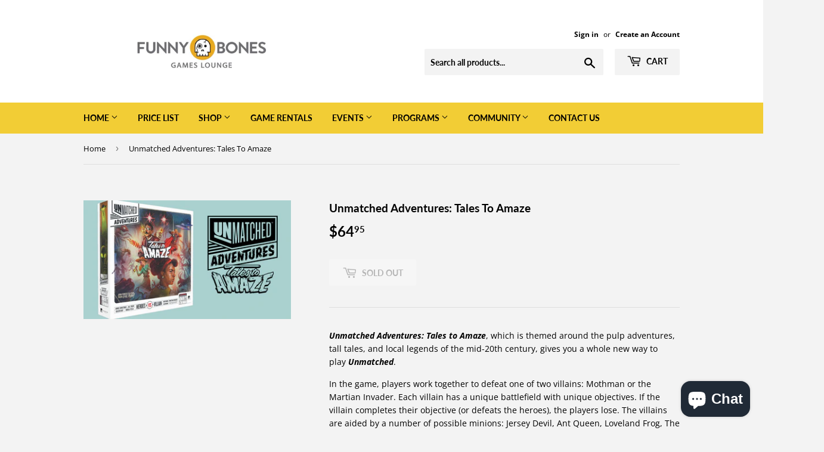

--- FILE ---
content_type: text/html; charset=utf-8
request_url: https://funnybonesto.com/products/unmatched-adventures-tales-to-amaze
body_size: 29987
content:
<!doctype html>
<html class="no-touch no-js" lang="en">
  <head>
    <script>
      (function(H){H.className=H.className.replace(/\bno-js\b/,'js')})(document.documentElement)
    </script>
    <!-- Basic page needs ================================================== -->
    <meta charset="utf-8">
    <meta http-equiv="X-UA-Compatible" content="IE=edge,chrome=1">

    
      <link rel="shortcut icon" href="//funnybonesto.com/cdn/shop/files/Funny_Bones_logo_shrunk_32x32.jpg?v=1613700766" type="image/png">
    

    <!-- Title and description ================================================== -->
    <title>
      Unmatched Adventures: Tales To Amaze
      
      
       &ndash; Funny Bones Inc.
    </title>

    
      <meta name="description" content="Unmatched Adventures: Tales to Amaze, which is themed around the pulp adventures, tall tales, and local legends of the mid-20th century, gives you a whole new way to play Unmatched. In the game, players work together to defeat one of two villains: Mothman or the Martian Invader. Each villain has a unique battlefield wi">
    

    <!-- Product meta ================================================== -->
    <!-- /snippets/social-meta-tags.liquid -->




<meta property="og:site_name" content="Funny Bones Inc.">
<meta property="og:url" content="https://funnybonesto.com/products/unmatched-adventures-tales-to-amaze">
<meta property="og:title" content="Unmatched Adventures: Tales To Amaze">
<meta property="og:type" content="product">
<meta property="og:description" content="Unmatched Adventures: Tales to Amaze, which is themed around the pulp adventures, tall tales, and local legends of the mid-20th century, gives you a whole new way to play Unmatched. In the game, players work together to defeat one of two villains: Mothman or the Martian Invader. Each villain has a unique battlefield wi">

  <meta property="og:price:amount" content="64.95">
  <meta property="og:price:currency" content="CAD">

<meta property="og:image" content="http://funnybonesto.com/cdn/shop/files/UnmatchedAventuresTalesToAmaze_1200x1200.jpg?v=1700691691">
<meta property="og:image:secure_url" content="https://funnybonesto.com/cdn/shop/files/UnmatchedAventuresTalesToAmaze_1200x1200.jpg?v=1700691691">


  <meta name="twitter:site" content="@funnybonesto">

<meta name="twitter:card" content="summary_large_image">
<meta name="twitter:title" content="Unmatched Adventures: Tales To Amaze">
<meta name="twitter:description" content="Unmatched Adventures: Tales to Amaze, which is themed around the pulp adventures, tall tales, and local legends of the mid-20th century, gives you a whole new way to play Unmatched. In the game, players work together to defeat one of two villains: Mothman or the Martian Invader. Each villain has a unique battlefield wi">


    <!-- CSS3 variables ================================================== -->
    <style data-shopify>
  :root {
    --color-body-text: #000000;
    --color-body: #f3f3f3;
  }
</style>


    <!-- Helpers ================================================== -->
    <link rel="canonical" href="https://funnybonesto.com/products/unmatched-adventures-tales-to-amaze">
    <meta name="viewport" content="width=device-width,initial-scale=1">

    <!-- CSS ================================================== -->
    <link href="//funnybonesto.com/cdn/shop/t/10/assets/theme.scss.css?v=126156799636876028231767734890" rel="stylesheet" type="text/css" media="all" />

    <script>
      var moneyFormat = '${{amount}}';

      var theme = {
        strings:{
          product:{
            unavailable: "Unavailable",
            will_be_in_stock_after:"Will be in stock after [date]",
            only_left:"Only 1 left!",
            unitPrice: "Unit price",
            unitPriceSeparator: "per"
          },
          navigation:{
            more_link: "More"
          },
          map:{
            addressError: "Error looking up that address",
            addressNoResults: "No results for that address",
            addressQueryLimit: "You have exceeded the Google API usage limit. Consider upgrading to a \u003ca href=\"https:\/\/developers.google.com\/maps\/premium\/usage-limits\"\u003ePremium Plan\u003c\/a\u003e.",
            authError: "There was a problem authenticating your Google Maps API Key."
          }
        },
        settings:{
          cartType: "modal"
        }
      };</script>

    <!-- Header hook for plugins ================================================== -->
    <script>window.performance && window.performance.mark && window.performance.mark('shopify.content_for_header.start');</script><meta name="facebook-domain-verification" content="0w1fmjkmfexgevqkrlxp0u70tntsbn">
<meta name="facebook-domain-verification" content="8azpemdhh57so3hyegdc0ql1csje4v">
<meta name="google-site-verification" content="MjwioJuCH-liv01zLU9GNGhNpXCCLJRGgo_Fz3roYOc">
<meta id="shopify-digital-wallet" name="shopify-digital-wallet" content="/27506704441/digital_wallets/dialog">
<meta name="shopify-checkout-api-token" content="469914e512fe7b998717b1cd2b516cf5">
<meta id="in-context-paypal-metadata" data-shop-id="27506704441" data-venmo-supported="false" data-environment="production" data-locale="en_US" data-paypal-v4="true" data-currency="CAD">
<link rel="alternate" hreflang="x-default" href="https://funnybonesto.com/products/unmatched-adventures-tales-to-amaze">
<link rel="alternate" hreflang="en" href="https://funnybonesto.com/products/unmatched-adventures-tales-to-amaze">
<link rel="alternate" hreflang="en-US" href="https://funnybonesto.com/en-us/products/unmatched-adventures-tales-to-amaze">
<link rel="alternate" type="application/json+oembed" href="https://funnybonesto.com/products/unmatched-adventures-tales-to-amaze.oembed">
<script async="async" src="/checkouts/internal/preloads.js?locale=en-CA"></script>
<link rel="preconnect" href="https://shop.app" crossorigin="anonymous">
<script async="async" src="https://shop.app/checkouts/internal/preloads.js?locale=en-CA&shop_id=27506704441" crossorigin="anonymous"></script>
<script id="apple-pay-shop-capabilities" type="application/json">{"shopId":27506704441,"countryCode":"CA","currencyCode":"CAD","merchantCapabilities":["supports3DS"],"merchantId":"gid:\/\/shopify\/Shop\/27506704441","merchantName":"Funny Bones Inc.","requiredBillingContactFields":["postalAddress","email","phone"],"requiredShippingContactFields":["postalAddress","email","phone"],"shippingType":"shipping","supportedNetworks":["visa","masterCard","amex","discover","interac","jcb"],"total":{"type":"pending","label":"Funny Bones Inc.","amount":"1.00"},"shopifyPaymentsEnabled":true,"supportsSubscriptions":true}</script>
<script id="shopify-features" type="application/json">{"accessToken":"469914e512fe7b998717b1cd2b516cf5","betas":["rich-media-storefront-analytics"],"domain":"funnybonesto.com","predictiveSearch":true,"shopId":27506704441,"locale":"en"}</script>
<script>var Shopify = Shopify || {};
Shopify.shop = "funny-bones-inc-toronto.myshopify.com";
Shopify.locale = "en";
Shopify.currency = {"active":"CAD","rate":"1.0"};
Shopify.country = "CA";
Shopify.theme = {"name":"Supply","id":123098300473,"schema_name":"Supply","schema_version":"9.5.3","theme_store_id":679,"role":"main"};
Shopify.theme.handle = "null";
Shopify.theme.style = {"id":null,"handle":null};
Shopify.cdnHost = "funnybonesto.com/cdn";
Shopify.routes = Shopify.routes || {};
Shopify.routes.root = "/";</script>
<script type="module">!function(o){(o.Shopify=o.Shopify||{}).modules=!0}(window);</script>
<script>!function(o){function n(){var o=[];function n(){o.push(Array.prototype.slice.apply(arguments))}return n.q=o,n}var t=o.Shopify=o.Shopify||{};t.loadFeatures=n(),t.autoloadFeatures=n()}(window);</script>
<script>
  window.ShopifyPay = window.ShopifyPay || {};
  window.ShopifyPay.apiHost = "shop.app\/pay";
  window.ShopifyPay.redirectState = null;
</script>
<script id="shop-js-analytics" type="application/json">{"pageType":"product"}</script>
<script defer="defer" async type="module" src="//funnybonesto.com/cdn/shopifycloud/shop-js/modules/v2/client.init-shop-cart-sync_IZsNAliE.en.esm.js"></script>
<script defer="defer" async type="module" src="//funnybonesto.com/cdn/shopifycloud/shop-js/modules/v2/chunk.common_0OUaOowp.esm.js"></script>
<script type="module">
  await import("//funnybonesto.com/cdn/shopifycloud/shop-js/modules/v2/client.init-shop-cart-sync_IZsNAliE.en.esm.js");
await import("//funnybonesto.com/cdn/shopifycloud/shop-js/modules/v2/chunk.common_0OUaOowp.esm.js");

  window.Shopify.SignInWithShop?.initShopCartSync?.({"fedCMEnabled":true,"windoidEnabled":true});

</script>
<script>
  window.Shopify = window.Shopify || {};
  if (!window.Shopify.featureAssets) window.Shopify.featureAssets = {};
  window.Shopify.featureAssets['shop-js'] = {"shop-cart-sync":["modules/v2/client.shop-cart-sync_DLOhI_0X.en.esm.js","modules/v2/chunk.common_0OUaOowp.esm.js"],"init-fed-cm":["modules/v2/client.init-fed-cm_C6YtU0w6.en.esm.js","modules/v2/chunk.common_0OUaOowp.esm.js"],"shop-button":["modules/v2/client.shop-button_BCMx7GTG.en.esm.js","modules/v2/chunk.common_0OUaOowp.esm.js"],"shop-cash-offers":["modules/v2/client.shop-cash-offers_BT26qb5j.en.esm.js","modules/v2/chunk.common_0OUaOowp.esm.js","modules/v2/chunk.modal_CGo_dVj3.esm.js"],"init-windoid":["modules/v2/client.init-windoid_B9PkRMql.en.esm.js","modules/v2/chunk.common_0OUaOowp.esm.js"],"init-shop-email-lookup-coordinator":["modules/v2/client.init-shop-email-lookup-coordinator_DZkqjsbU.en.esm.js","modules/v2/chunk.common_0OUaOowp.esm.js"],"shop-toast-manager":["modules/v2/client.shop-toast-manager_Di2EnuM7.en.esm.js","modules/v2/chunk.common_0OUaOowp.esm.js"],"shop-login-button":["modules/v2/client.shop-login-button_BtqW_SIO.en.esm.js","modules/v2/chunk.common_0OUaOowp.esm.js","modules/v2/chunk.modal_CGo_dVj3.esm.js"],"avatar":["modules/v2/client.avatar_BTnouDA3.en.esm.js"],"pay-button":["modules/v2/client.pay-button_CWa-C9R1.en.esm.js","modules/v2/chunk.common_0OUaOowp.esm.js"],"init-shop-cart-sync":["modules/v2/client.init-shop-cart-sync_IZsNAliE.en.esm.js","modules/v2/chunk.common_0OUaOowp.esm.js"],"init-customer-accounts":["modules/v2/client.init-customer-accounts_DenGwJTU.en.esm.js","modules/v2/client.shop-login-button_BtqW_SIO.en.esm.js","modules/v2/chunk.common_0OUaOowp.esm.js","modules/v2/chunk.modal_CGo_dVj3.esm.js"],"init-shop-for-new-customer-accounts":["modules/v2/client.init-shop-for-new-customer-accounts_JdHXxpS9.en.esm.js","modules/v2/client.shop-login-button_BtqW_SIO.en.esm.js","modules/v2/chunk.common_0OUaOowp.esm.js","modules/v2/chunk.modal_CGo_dVj3.esm.js"],"init-customer-accounts-sign-up":["modules/v2/client.init-customer-accounts-sign-up_D6__K_p8.en.esm.js","modules/v2/client.shop-login-button_BtqW_SIO.en.esm.js","modules/v2/chunk.common_0OUaOowp.esm.js","modules/v2/chunk.modal_CGo_dVj3.esm.js"],"checkout-modal":["modules/v2/client.checkout-modal_C_ZQDY6s.en.esm.js","modules/v2/chunk.common_0OUaOowp.esm.js","modules/v2/chunk.modal_CGo_dVj3.esm.js"],"shop-follow-button":["modules/v2/client.shop-follow-button_XetIsj8l.en.esm.js","modules/v2/chunk.common_0OUaOowp.esm.js","modules/v2/chunk.modal_CGo_dVj3.esm.js"],"lead-capture":["modules/v2/client.lead-capture_DvA72MRN.en.esm.js","modules/v2/chunk.common_0OUaOowp.esm.js","modules/v2/chunk.modal_CGo_dVj3.esm.js"],"shop-login":["modules/v2/client.shop-login_ClXNxyh6.en.esm.js","modules/v2/chunk.common_0OUaOowp.esm.js","modules/v2/chunk.modal_CGo_dVj3.esm.js"],"payment-terms":["modules/v2/client.payment-terms_CNlwjfZz.en.esm.js","modules/v2/chunk.common_0OUaOowp.esm.js","modules/v2/chunk.modal_CGo_dVj3.esm.js"]};
</script>
<script>(function() {
  var isLoaded = false;
  function asyncLoad() {
    if (isLoaded) return;
    isLoaded = true;
    var urls = ["\/\/www.powr.io\/powr.js?powr-token=funny-bones-inc-toronto.myshopify.com\u0026external-type=shopify\u0026shop=funny-bones-inc-toronto.myshopify.com","https:\/\/cdn.shopify.com\/s\/files\/1\/0275\/0670\/4441\/t\/10\/assets\/tipo.booking.init.js?shop=funny-bones-inc-toronto.myshopify.com","https:\/\/chimpstatic.com\/mcjs-connected\/js\/users\/50745110f593034e422b3da49\/5876eb14625a445dc9d6f8750.js?shop=funny-bones-inc-toronto.myshopify.com","https:\/\/a.mailmunch.co\/widgets\/site-978387-37dbcabef62761812d2baf0e89d22aa1e83e1b93.js?shop=funny-bones-inc-toronto.myshopify.com"];
    for (var i = 0; i < urls.length; i++) {
      var s = document.createElement('script');
      s.type = 'text/javascript';
      s.async = true;
      s.src = urls[i];
      var x = document.getElementsByTagName('script')[0];
      x.parentNode.insertBefore(s, x);
    }
  };
  if(window.attachEvent) {
    window.attachEvent('onload', asyncLoad);
  } else {
    window.addEventListener('load', asyncLoad, false);
  }
})();</script>
<script id="__st">var __st={"a":27506704441,"offset":-18000,"reqid":"e7512286-a9ce-4939-bf75-9b09001dc3dc-1768541668","pageurl":"funnybonesto.com\/products\/unmatched-adventures-tales-to-amaze","u":"537973641414","p":"product","rtyp":"product","rid":7157960343609};</script>
<script>window.ShopifyPaypalV4VisibilityTracking = true;</script>
<script id="captcha-bootstrap">!function(){'use strict';const t='contact',e='account',n='new_comment',o=[[t,t],['blogs',n],['comments',n],[t,'customer']],c=[[e,'customer_login'],[e,'guest_login'],[e,'recover_customer_password'],[e,'create_customer']],r=t=>t.map((([t,e])=>`form[action*='/${t}']:not([data-nocaptcha='true']) input[name='form_type'][value='${e}']`)).join(','),a=t=>()=>t?[...document.querySelectorAll(t)].map((t=>t.form)):[];function s(){const t=[...o],e=r(t);return a(e)}const i='password',u='form_key',d=['recaptcha-v3-token','g-recaptcha-response','h-captcha-response',i],f=()=>{try{return window.sessionStorage}catch{return}},m='__shopify_v',_=t=>t.elements[u];function p(t,e,n=!1){try{const o=window.sessionStorage,c=JSON.parse(o.getItem(e)),{data:r}=function(t){const{data:e,action:n}=t;return t[m]||n?{data:e,action:n}:{data:t,action:n}}(c);for(const[e,n]of Object.entries(r))t.elements[e]&&(t.elements[e].value=n);n&&o.removeItem(e)}catch(o){console.error('form repopulation failed',{error:o})}}const l='form_type',E='cptcha';function T(t){t.dataset[E]=!0}const w=window,h=w.document,L='Shopify',v='ce_forms',y='captcha';let A=!1;((t,e)=>{const n=(g='f06e6c50-85a8-45c8-87d0-21a2b65856fe',I='https://cdn.shopify.com/shopifycloud/storefront-forms-hcaptcha/ce_storefront_forms_captcha_hcaptcha.v1.5.2.iife.js',D={infoText:'Protected by hCaptcha',privacyText:'Privacy',termsText:'Terms'},(t,e,n)=>{const o=w[L][v],c=o.bindForm;if(c)return c(t,g,e,D).then(n);var r;o.q.push([[t,g,e,D],n]),r=I,A||(h.body.append(Object.assign(h.createElement('script'),{id:'captcha-provider',async:!0,src:r})),A=!0)});var g,I,D;w[L]=w[L]||{},w[L][v]=w[L][v]||{},w[L][v].q=[],w[L][y]=w[L][y]||{},w[L][y].protect=function(t,e){n(t,void 0,e),T(t)},Object.freeze(w[L][y]),function(t,e,n,w,h,L){const[v,y,A,g]=function(t,e,n){const i=e?o:[],u=t?c:[],d=[...i,...u],f=r(d),m=r(i),_=r(d.filter((([t,e])=>n.includes(e))));return[a(f),a(m),a(_),s()]}(w,h,L),I=t=>{const e=t.target;return e instanceof HTMLFormElement?e:e&&e.form},D=t=>v().includes(t);t.addEventListener('submit',(t=>{const e=I(t);if(!e)return;const n=D(e)&&!e.dataset.hcaptchaBound&&!e.dataset.recaptchaBound,o=_(e),c=g().includes(e)&&(!o||!o.value);(n||c)&&t.preventDefault(),c&&!n&&(function(t){try{if(!f())return;!function(t){const e=f();if(!e)return;const n=_(t);if(!n)return;const o=n.value;o&&e.removeItem(o)}(t);const e=Array.from(Array(32),(()=>Math.random().toString(36)[2])).join('');!function(t,e){_(t)||t.append(Object.assign(document.createElement('input'),{type:'hidden',name:u})),t.elements[u].value=e}(t,e),function(t,e){const n=f();if(!n)return;const o=[...t.querySelectorAll(`input[type='${i}']`)].map((({name:t})=>t)),c=[...d,...o],r={};for(const[a,s]of new FormData(t).entries())c.includes(a)||(r[a]=s);n.setItem(e,JSON.stringify({[m]:1,action:t.action,data:r}))}(t,e)}catch(e){console.error('failed to persist form',e)}}(e),e.submit())}));const S=(t,e)=>{t&&!t.dataset[E]&&(n(t,e.some((e=>e===t))),T(t))};for(const o of['focusin','change'])t.addEventListener(o,(t=>{const e=I(t);D(e)&&S(e,y())}));const B=e.get('form_key'),M=e.get(l),P=B&&M;t.addEventListener('DOMContentLoaded',(()=>{const t=y();if(P)for(const e of t)e.elements[l].value===M&&p(e,B);[...new Set([...A(),...v().filter((t=>'true'===t.dataset.shopifyCaptcha))])].forEach((e=>S(e,t)))}))}(h,new URLSearchParams(w.location.search),n,t,e,['guest_login'])})(!0,!0)}();</script>
<script integrity="sha256-4kQ18oKyAcykRKYeNunJcIwy7WH5gtpwJnB7kiuLZ1E=" data-source-attribution="shopify.loadfeatures" defer="defer" src="//funnybonesto.com/cdn/shopifycloud/storefront/assets/storefront/load_feature-a0a9edcb.js" crossorigin="anonymous"></script>
<script crossorigin="anonymous" defer="defer" src="//funnybonesto.com/cdn/shopifycloud/storefront/assets/shopify_pay/storefront-65b4c6d7.js?v=20250812"></script>
<script data-source-attribution="shopify.dynamic_checkout.dynamic.init">var Shopify=Shopify||{};Shopify.PaymentButton=Shopify.PaymentButton||{isStorefrontPortableWallets:!0,init:function(){window.Shopify.PaymentButton.init=function(){};var t=document.createElement("script");t.src="https://funnybonesto.com/cdn/shopifycloud/portable-wallets/latest/portable-wallets.en.js",t.type="module",document.head.appendChild(t)}};
</script>
<script data-source-attribution="shopify.dynamic_checkout.buyer_consent">
  function portableWalletsHideBuyerConsent(e){var t=document.getElementById("shopify-buyer-consent"),n=document.getElementById("shopify-subscription-policy-button");t&&n&&(t.classList.add("hidden"),t.setAttribute("aria-hidden","true"),n.removeEventListener("click",e))}function portableWalletsShowBuyerConsent(e){var t=document.getElementById("shopify-buyer-consent"),n=document.getElementById("shopify-subscription-policy-button");t&&n&&(t.classList.remove("hidden"),t.removeAttribute("aria-hidden"),n.addEventListener("click",e))}window.Shopify?.PaymentButton&&(window.Shopify.PaymentButton.hideBuyerConsent=portableWalletsHideBuyerConsent,window.Shopify.PaymentButton.showBuyerConsent=portableWalletsShowBuyerConsent);
</script>
<script>
  function portableWalletsCleanup(e){e&&e.src&&console.error("Failed to load portable wallets script "+e.src);var t=document.querySelectorAll("shopify-accelerated-checkout .shopify-payment-button__skeleton, shopify-accelerated-checkout-cart .wallet-cart-button__skeleton"),e=document.getElementById("shopify-buyer-consent");for(let e=0;e<t.length;e++)t[e].remove();e&&e.remove()}function portableWalletsNotLoadedAsModule(e){e instanceof ErrorEvent&&"string"==typeof e.message&&e.message.includes("import.meta")&&"string"==typeof e.filename&&e.filename.includes("portable-wallets")&&(window.removeEventListener("error",portableWalletsNotLoadedAsModule),window.Shopify.PaymentButton.failedToLoad=e,"loading"===document.readyState?document.addEventListener("DOMContentLoaded",window.Shopify.PaymentButton.init):window.Shopify.PaymentButton.init())}window.addEventListener("error",portableWalletsNotLoadedAsModule);
</script>

<script type="module" src="https://funnybonesto.com/cdn/shopifycloud/portable-wallets/latest/portable-wallets.en.js" onError="portableWalletsCleanup(this)" crossorigin="anonymous"></script>
<script nomodule>
  document.addEventListener("DOMContentLoaded", portableWalletsCleanup);
</script>

<link id="shopify-accelerated-checkout-styles" rel="stylesheet" media="screen" href="https://funnybonesto.com/cdn/shopifycloud/portable-wallets/latest/accelerated-checkout-backwards-compat.css" crossorigin="anonymous">
<style id="shopify-accelerated-checkout-cart">
        #shopify-buyer-consent {
  margin-top: 1em;
  display: inline-block;
  width: 100%;
}

#shopify-buyer-consent.hidden {
  display: none;
}

#shopify-subscription-policy-button {
  background: none;
  border: none;
  padding: 0;
  text-decoration: underline;
  font-size: inherit;
  cursor: pointer;
}

#shopify-subscription-policy-button::before {
  box-shadow: none;
}

      </style>

<script>window.performance && window.performance.mark && window.performance.mark('shopify.content_for_header.end');</script>
    <script type="text/javascript">
    var Tipo = Tipo || {};
    Tipo.Booking = Tipo.Booking || {};
    Tipo.Booking.appUrl = 'https://booking.tipo.io';
    Tipo.Booking.shop = {
      id: 13531,
      url : 'funny-bones-inc-toronto.myshopify.com',
      domain : 'funnybonesto.com',
      settings : "{\"general\":{\"hide_add_to_cart\":\"2\",\"hide_buy_now\":\"2\",\"redirect_url\":null,\"allow_bring_more\":false,\"confirm_to\":\"checkout\",\"time_format\":\"12h\",\"multipleEmployees\":\"1\",\"multipleLocations\":\"1\",\"formatDate\":\"YYYY-MM-DD\",\"formatDateServe\":\"Y-m-d\",\"formatDateTime\":\"YYYY-MM-DD hh:mm a\",\"formatTime\":\"hh:mm a\",\"weekStart\":0},\"booking\":{\"text_price_color\":\"#000000\",\"timeBlock\":\"fixed\",\"stepping\":\"60\",\"font\":\"Arial\",\"primary_color\":\"#000000\",\"cancel_button\":\"#ffffff\",\"text_color\":\"#000000\",\"calender_background_color\":\"#464646\",\"calender_text_color\":\"#ffffff\",\"day_off_color\":\"#3f3f3f\",\"time_slot_color\":\"#969696\",\"time_slot_color_hover\":\"#6b6b6b\",\"selected_time_slot_color\":\"#ffd153\",\"background_color_calendar\":\"#2b3360\",\"background_image\":\"606cb9b424028_1617738164.png\",\"selected_day_color\":\"#f5c401\",\"time_slot_color_selected\":\"#f5c401\",\"background_color_box_message_time_slot_no_available\":\"#000000\",\"text_color_text_box_message_time_slot_no_available\":\"#ffffff\",\"time_slot_no_available_color\":\"#000000\",\"sortProduct\":{\"type\":1,\"sortProductAuto\":\"asc\",\"sortProductManually\":[\"5858106474553\",\"5858107359289\",\"5859324919865\",\"5861746769977\",\"6541938917433\",\"6554498367545\",\"6660558520377\"]},\"statusDefault\":\"2\"},\"translation\":{\"languageDatepicker\":\"en-US\",\"customDatePickerDays\":\"Sunday, Monday, Tuesday, Wednesday, Thursday, Friday, Saturday\",\"customDatePickerDaysShort\":\"Sun, Mon, Tue, Wed, Thu, Fri, Sat\",\"customDatePickerDaysMin\":\"Su, Mo, Tu, We, Th, Fr, Sa\",\"customDatePickerMonths\":\"January, February, March, April, May, June, July, August, September, October, November, December\",\"customDatePickerMonthsShort\":\"Jan, Feb, Mar, Apr, May, Jun, Jul, Aug, Sep, Oct, Nov, Dec\",\"widget\":{\"default\":{\"please_select\":null,\"training\":\"Training\",\"trainer\":\"Trainer\",\"bringing_anyone\":\"Bringing anyone with you?\",\"num_of_additional\":\"Number of Additional People\",\"date_and_time\":\"Pick date & time\",\"continue\":\"Continue\",\"total_price\":\"Total Price\",\"confirm\":\"Confirm\",\"cancel\":\"Cancel\",\"thank_you\":\"Thank you! Your booking is completed\",\"date\":\"Date\",\"time\":\"Time\",\"datetime\":\"Date Time\",\"duration\":\"Duration\",\"location\":\"Location\",\"first_name\":\"First name\",\"last_name\":\"Last name\",\"phone\":\"Phone\",\"email\":\"Email\",\"address\":\"Address\",\"address_2\":\"Address 2\",\"status\":\"Status\",\"country\":\"Country\",\"full_name\":\"Fullname\",\"product\":null,\"product_placeholder\":\"Select your service\",\"variant\":\"Variant\",\"variant_placeholder\":\"Select your variant\",\"location_placeholder\":\"Select a location\",\"employee\":\"Employee\",\"employee_placeholder\":\"Select an employee\",\"quantity\":\"Quantity\",\"back\":\"Back\",\"payment\":\"Payment\",\"you_can_only_bring\":\"You can only bring {number} people\",\"not_available\":\"Selected service is currently not available.\",\"no_employee\":\"No employee\",\"no_location\":\"No location\",\"is_required\":\"This field is required.\",\"valid_phone_number\":\"Please enter a valid phone number.\",\"valid_email\":\"Please enter a valid email.\",\"time_slot_no_available\":\"This slot is no longer available\",\"price\":\"Price\",\"export_file_isc\":\"Export to file isc\",\"confirm_free_booking_successfully\":\"Thank for your booking. We will get back to you shortly.\",\"confirm_free_booking_unsuccessfully\":\"Whoops, looks like something went wrong.\",\"duration_unit\":\"minutes\"}},\"price\":\"Price\",\"not_available\":\"Selected training is currently not available.\"},\"integrate\":{\"zapier\":{\"cretaeOrUpdateUrl\":null,\"deleteUrl\":null}},\"free_form\":{\"first_name\":{\"enable\":true,\"label\":\"First name\",\"required\":true},\"last_name\":{\"enable\":true,\"label\":\"Last name\",\"required\":true},\"phone_number\":{\"enable\":false,\"label\":\"Phone number\",\"required\":true},\"email\":{\"label\":\"Email\",\"required\":true,\"enable\":true}}}",
      locale: 'en',
      plan : {"id":1,"version":"1","plan":"BETA","feature":"{\"employee\":-1,\"product\":-1,\"location\":-1,\"extraFieldSet\":true,\"hideBrand\":false,\"googleCalendar\":false,\"zoom\":false}","price":"0.00","type":"month","status":1,"created_at":null,"updated_at":"2022-01-21 02:21:05"}
    };
    Tipo.Booking.locale = "en";
    Tipo.Booking.countryCode = ['ca'];
    
      Tipo.Booking.product = {"id":7157960343609,"title":"Unmatched Adventures: Tales To Amaze","handle":"unmatched-adventures-tales-to-amaze","description":"\u003cp data-mce-fragment=\"1\"\u003e\u003cem data-mce-fragment=\"1\"\u003e\u003cstrong data-mce-fragment=\"1\"\u003eUnmatched Adventures: Tales to Amaze\u003c\/strong\u003e\u003c\/em\u003e, which is themed around the pulp adventures, tall tales, and local legends of the mid-20th century, gives you a whole new way to play\u003cspan data-mce-fragment=\"1\"\u003e \u003c\/span\u003e\u003cem data-mce-fragment=\"1\"\u003eUnmatched\u003c\/em\u003e.\u003c\/p\u003e\n\u003cp data-mce-fragment=\"1\"\u003eIn the game, players work together to defeat one of two villains: Mothman or the Martian Invader. Each villain has a unique battlefield with unique objectives. If the villain completes their objective (or defeats the heroes), the players lose. The villains are aided by a number of possible minions: Jersey Devil, Ant Queen, Loveland Frog, The Blob, Tarantula, and Skunk Ape. The enemies use special action cards and a simple targeting scheme to control their movement and attacks.\u003c\/p\u003e\n\u003cp data-mce-fragment=\"1\"\u003eThe set comes with four new heroes: Nikola Tesla discharges his electrified coils to power up his effects; Annie Christmas gets stronger when she's fighting from behind; The Golden Bat, the world's first superhero, has a variety of powerful effects; and Dr. Jill Trent, Science Sleuth, calls on a collection of gizmos.\u003c\/p\u003e\n\u003cp data-mce-fragment=\"1\"\u003eKeeping to the\u003cspan data-mce-fragment=\"1\"\u003e \u003c\/span\u003e\u003cem data-mce-fragment=\"1\"\u003eUnmatched\u003c\/em\u003e\u003cspan data-mce-fragment=\"1\"\u003e \u003c\/span\u003ebrand, you may use heroes from other\u003cspan data-mce-fragment=\"1\"\u003e \u003c\/span\u003e\u003cem data-mce-fragment=\"1\"\u003eUnmatched\u003c\/em\u003e\u003cspan data-mce-fragment=\"1\"\u003e \u003c\/span\u003esets in\u003cspan data-mce-fragment=\"1\"\u003e \u003c\/span\u003e\u003cem data-mce-fragment=\"1\"\u003eUnmatched Adventures\u003c\/em\u003e, and you can use the included heroes and battlefields to play competitive\u003cspan data-mce-fragment=\"1\"\u003e \u003c\/span\u003e\u003cem data-mce-fragment=\"1\"\u003eUnmatched\u003c\/em\u003e.\u003c\/p\u003e","published_at":"2023-11-22T17:21:29-05:00","created_at":"2023-11-22T17:21:29-05:00","vendor":"Universal Distribution","type":"Board Games","tags":["Board Games","Board Games: All Board Games","Board Games: Co-operative Games","Board Games: Family Games","Board Games: Strategy Games","Just Added Board Games and Puzzles"],"price":6495,"price_min":6495,"price_max":6495,"available":false,"price_varies":false,"compare_at_price":null,"compare_at_price_min":0,"compare_at_price_max":0,"compare_at_price_varies":false,"variants":[{"id":41762518859833,"title":"Default Title","option1":"Default Title","option2":null,"option3":null,"sku":"","requires_shipping":true,"taxable":true,"featured_image":null,"available":false,"name":"Unmatched Adventures: Tales To Amaze","public_title":null,"options":["Default Title"],"price":6495,"weight":0,"compare_at_price":null,"inventory_management":"shopify","barcode":"857476008708","requires_selling_plan":false,"selling_plan_allocations":[]}],"images":["\/\/funnybonesto.com\/cdn\/shop\/files\/UnmatchedAventuresTalesToAmaze.jpg?v=1700691691"],"featured_image":"\/\/funnybonesto.com\/cdn\/shop\/files\/UnmatchedAventuresTalesToAmaze.jpg?v=1700691691","options":["Title"],"media":[{"alt":null,"id":24541551329337,"position":1,"preview_image":{"aspect_ratio":1.75,"height":800,"width":1400,"src":"\/\/funnybonesto.com\/cdn\/shop\/files\/UnmatchedAventuresTalesToAmaze.jpg?v=1700691691"},"aspect_ratio":1.75,"height":800,"media_type":"image","src":"\/\/funnybonesto.com\/cdn\/shop\/files\/UnmatchedAventuresTalesToAmaze.jpg?v=1700691691","width":1400}],"requires_selling_plan":false,"selling_plan_groups":[],"content":"\u003cp data-mce-fragment=\"1\"\u003e\u003cem data-mce-fragment=\"1\"\u003e\u003cstrong data-mce-fragment=\"1\"\u003eUnmatched Adventures: Tales to Amaze\u003c\/strong\u003e\u003c\/em\u003e, which is themed around the pulp adventures, tall tales, and local legends of the mid-20th century, gives you a whole new way to play\u003cspan data-mce-fragment=\"1\"\u003e \u003c\/span\u003e\u003cem data-mce-fragment=\"1\"\u003eUnmatched\u003c\/em\u003e.\u003c\/p\u003e\n\u003cp data-mce-fragment=\"1\"\u003eIn the game, players work together to defeat one of two villains: Mothman or the Martian Invader. Each villain has a unique battlefield with unique objectives. If the villain completes their objective (or defeats the heroes), the players lose. The villains are aided by a number of possible minions: Jersey Devil, Ant Queen, Loveland Frog, The Blob, Tarantula, and Skunk Ape. The enemies use special action cards and a simple targeting scheme to control their movement and attacks.\u003c\/p\u003e\n\u003cp data-mce-fragment=\"1\"\u003eThe set comes with four new heroes: Nikola Tesla discharges his electrified coils to power up his effects; Annie Christmas gets stronger when she's fighting from behind; The Golden Bat, the world's first superhero, has a variety of powerful effects; and Dr. Jill Trent, Science Sleuth, calls on a collection of gizmos.\u003c\/p\u003e\n\u003cp data-mce-fragment=\"1\"\u003eKeeping to the\u003cspan data-mce-fragment=\"1\"\u003e \u003c\/span\u003e\u003cem data-mce-fragment=\"1\"\u003eUnmatched\u003c\/em\u003e\u003cspan data-mce-fragment=\"1\"\u003e \u003c\/span\u003ebrand, you may use heroes from other\u003cspan data-mce-fragment=\"1\"\u003e \u003c\/span\u003e\u003cem data-mce-fragment=\"1\"\u003eUnmatched\u003c\/em\u003e\u003cspan data-mce-fragment=\"1\"\u003e \u003c\/span\u003esets in\u003cspan data-mce-fragment=\"1\"\u003e \u003c\/span\u003e\u003cem data-mce-fragment=\"1\"\u003eUnmatched Adventures\u003c\/em\u003e, and you can use the included heroes and battlefields to play competitive\u003cspan data-mce-fragment=\"1\"\u003e \u003c\/span\u003e\u003cem data-mce-fragment=\"1\"\u003eUnmatched\u003c\/em\u003e.\u003c\/p\u003e"};
      Tipo.Booking.product.options = [{"name":"Title","position":1,"values":["Default Title"]}];
      
        Tipo.Booking.product.variants[0].inventory_management = 'shopify';
        Tipo.Booking.product.variants[0].inventory_quantity = 0;
        Tipo.Booking.product.variants[0].inventory_policy = 'deny';
      
    

    

    Tipo.Booking.settings = {"general":{"hide_add_to_cart":"2","hide_buy_now":"2","redirect_url":null,"allow_bring_more":false,"confirm_to":"checkout","time_format":"12h","multipleEmployees":"1","multipleLocations":"1","formatDate":"YYYY-MM-DD","formatDateServe":"Y-m-d","formatDateTime":"YYYY-MM-DD hh:mm a","formatTime":"hh:mm a","weekStart":0},"booking":{"text_price_color":"#000000","timeBlock":"fixed","stepping":"60","font":"Arial","primary_color":"#000000","cancel_button":"#ffffff","text_color":"#000000","calender_background_color":"#464646","calender_text_color":"#ffffff","day_off_color":"#3f3f3f","time_slot_color":"#969696","time_slot_color_hover":"#6b6b6b","selected_time_slot_color":"#ffd153","background_color_calendar":"#2b3360","background_image":"606cb9b424028_1617738164.png","selected_day_color":"#f5c401","time_slot_color_selected":"#f5c401","background_color_box_message_time_slot_no_available":"#000000","text_color_text_box_message_time_slot_no_available":"#ffffff","time_slot_no_available_color":"#000000","sortProduct":{"type":1,"sortProductAuto":"asc","sortProductManually":["5858106474553","5858107359289","5859324919865","5861746769977","6541938917433","6554498367545","6660558520377"]},"statusDefault":"2"},"translation":{"languageDatepicker":"en-US","customDatePickerDays":"Sunday, Monday, Tuesday, Wednesday, Thursday, Friday, Saturday","customDatePickerDaysShort":"Sun, Mon, Tue, Wed, Thu, Fri, Sat","customDatePickerDaysMin":"Su, Mo, Tu, We, Th, Fr, Sa","customDatePickerMonths":"January, February, March, April, May, June, July, August, September, October, November, December","customDatePickerMonthsShort":"Jan, Feb, Mar, Apr, May, Jun, Jul, Aug, Sep, Oct, Nov, Dec","widget":{"default":{"please_select":"Please select service","training":"Training","trainer":"Trainer","bringing_anyone":"Bringing anyone with you?","num_of_additional":"Number of Additional People","date_and_time":"Pick date & time","continue":"Continue","total_price":"Total Price","confirm":"Confirm","cancel":"Cancel","thank_you":"Thank you! Your booking is completed","date":"Date","time":"Time","datetime":"Date Time","duration":"Duration","location":"Location","first_name":"First name","last_name":"Last name","phone":"Phone","email":"Email","address":"Address","address_2":"Address 2","status":"Status","country":"Country","full_name":"Fullname","product":"Service","product_placeholder":"Select your service","variant":"Variant","variant_placeholder":"Select your variant","location_placeholder":"Select a location","employee":"Employee","employee_placeholder":"Select an employee","quantity":"Quantity","back":"Back","payment":"Payment","you_can_only_bring":"You can only bring {number} people","not_available":"Selected service is currently not available.","no_employee":"No employee","no_location":"No location","is_required":"This field is required.","valid_phone_number":"Please enter a valid phone number.","valid_email":"Please enter a valid email.","time_slot_no_available":"This slot is no longer available","price":"Price","export_file_isc":"Export to file isc","confirm_free_booking_successfully":"Thank for your booking. We will get back to you shortly.","confirm_free_booking_unsuccessfully":"Whoops, looks like something went wrong.","duration_unit":"minutes"}},"price":"Price","not_available":"Selected training is currently not available."},"free_form":{"first_name":{"enable":true,"label":"First name","required":true},"last_name":{"enable":true,"label":"Last name","required":true},"phone_number":{"enable":false,"label":"Phone number","required":true},"email":{"label":"Email","required":true,"enable":true}},"languageDatepicker":{"days":["Sunday","Monday","Tuesday","Wednesday","Thursday","Friday","Saturday"],"daysShort":["Sun","Mon","Tue","Wed","Thu","Fri","Sat"],"daysMin":["Su","Mo","Tu","We","Th","Fr","Sa"],"months":["January","February","March","April","May","June","July","August","September","October","November","December"],"monthsShort":["Jan","Feb","Mar","Apr","May","Jun","Jul","Aug","Sep","Oct","Nov","Dec"]}}
  Tipo.Booking.page = {
    type : 'product'
  };
  Tipo.Booking.money_format = '${{amount}}';
  Tipo.Booking.timezone = {
    shop : 'America/New_York',
    server : 'UTC'
  }
  Tipo.Booking.configs = {
    products : [{"id":"6660558520377","title":"Couples Chaos 2022","handle":"couples-chaos-2022","capacity":{"type":"product","rule":1},"extra_filed_set_id":null,"note":null,"is_free":0,"available_time_basis":"employees","duration":{"type":"product","rule":60},"location_ids":[16390],"employee_ids":[24729]},{"id":"6541938917433","title":"GeoAdventure #1: Talisen's Collection Quest","handle":"geoadventure-1-talisens-collection-quest","capacity":{"type":"product","rule":"1"},"extra_filed_set_id":null,"note":null,"is_free":0,"available_time_basis":"product","duration":{"type":"product","rule":90},"location_ids":[16390],"employee_ids":[24729]},{"id":"6554498367545","title":"GeoAdventure #2: Demon's Reign: The Unseen Name","handle":"geoadventure-demons-reign","capacity":{"type":"product","rule":1},"extra_filed_set_id":null,"note":null,"is_free":0,"available_time_basis":"product","duration":{"type":"product","rule":90},"location_ids":[16390],"employee_ids":[24729]},{"id":"5859324919865","title":"Private Virtual \"Whodunnit\" Game Night","handle":"private-virtual-whodunnits-games-night","capacity":{"type":"variant","rule":{"36976792535097":1,"36961150271545":1,"36961150304313":1,"36961150337081":1,"36961150369849":1,"36961150402617":1,"36961150435385":1,"36961150468153":1,"36961150500921":1,"36961150533689":1,"36961150566457":1,"36961150599225":1,"36961150631993":1}},"extra_filed_set_id":null,"note":null,"is_free":0,"available_time_basis":"employees","duration":{"type":"variant","rule":[{"duration":60,"value":"36976792535097"},{"duration":60,"value":"36961150271545"},{"duration":60,"value":"36961150304313"},{"duration":60,"value":"36961150337081"},{"duration":60,"value":"36961150369849"},{"duration":60,"value":"36961150402617"},{"duration":60,"value":"36961150435385"},{"duration":60,"value":"36961150468153"},{"duration":60,"value":"36961150500921"},{"duration":60,"value":"36961150533689"},{"duration":60,"value":"36961150566457"},{"duration":60,"value":"36961150599225"},{"duration":60,"value":"36961150631993"}]},"location_ids":[16390],"employee_ids":[24729]},{"id":"5858107359289","title":"Private Virtual Game Shows Night","handle":"private-virtual-game-shows-night","capacity":{"type":"variant","rule":{"36976793321529":1,"36957535993913":1,"36957536026681":1,"36957536059449":1,"36957536092217":1,"36957536124985":1,"36957536157753":1,"36957536190521":1,"36957536223289":1,"36957536256057":1,"36957536288825":1,"36957536321593":1,"36957536354361":1}},"extra_filed_set_id":null,"note":null,"is_free":0,"available_time_basis":"employees","duration":{"type":"variant","rule":[{"duration":60,"value":"36976793321529"},{"duration":60,"value":"36957535993913"},{"duration":60,"value":"36957536026681"},{"duration":60,"value":"36957536059449"},{"duration":60,"value":"36957536092217"},{"duration":60,"value":"36957536124985"},{"duration":60,"value":"36957536157753"},{"duration":60,"value":"36957536190521"},{"duration":60,"value":"36957536223289"},{"duration":60,"value":"36957536256057"},{"duration":60,"value":"36957536288825"},{"duration":60,"value":"36957536321593"},{"duration":60,"value":"36957536354361"}]},"location_ids":[16390],"employee_ids":[24729]},{"id":"5861746769977","title":"Private Virtual Murder Mystery Night","handle":"private-virtual-murder-mystery-night","capacity":{"rule":{"36976794140729":1,"36975282290745":1,"36975282323513":1,"36975282356281":1,"36975282389049":1,"36975282421817":1,"36975282454585":1,"36975282487353":1,"36975282520121":1,"36975282552889":1,"36975282585657":1,"36975282618425":1,"36975282651193":1},"type":"variant"},"extra_filed_set_id":null,"note":null,"is_free":0,"available_time_basis":"employees","duration":{"type":"variant","rule":[{"duration":90,"value":"36976794140729"},{"duration":90,"value":"36975282290745"},{"duration":90,"value":"36975282323513"},{"duration":90,"value":"36975282356281"},{"duration":90,"value":"36975282389049"},{"duration":90,"value":"36975282421817"},{"duration":90,"value":"36975282454585"},{"duration":90,"value":"36975282487353"},{"duration":90,"value":"36975282520121"},{"duration":90,"value":"36975282552889"},{"duration":90,"value":"36975282585657"},{"duration":90,"value":"36975282618425"},{"duration":90,"value":"36975282651193"}]},"location_ids":[16390],"employee_ids":[24729]},{"id":"5858106474553","title":"Private Virtual Party Games Night","handle":"private-virtual-party-games-night","capacity":{"type":"variant","rule":{"36976794730553":1,"36957531930681":1,"36957531963449":1,"36957531996217":1,"36957532028985":1,"36957532061753":1,"36957532094521":1,"36957532127289":1,"36957532160057":1,"36957532192825":1,"36957532225593":1,"36957532258361":1,"36957532291129":1}},"extra_filed_set_id":null,"note":null,"is_free":0,"available_time_basis":"employees","duration":{"type":"variant","rule":[{"duration":60,"value":"36976794730553"},{"duration":60,"value":"36957531930681"},{"duration":60,"value":"36957531963449"},{"duration":60,"value":"36957531996217"},{"duration":60,"value":"36957532028985"},{"duration":60,"value":"36957532061753"},{"duration":60,"value":"36957532094521"},{"duration":60,"value":"36957532127289"},{"duration":60,"value":"36957532160057"},{"duration":60,"value":"36957532192825"},{"duration":60,"value":"36957532225593"},{"duration":60,"value":"36957532258361"},{"duration":60,"value":"36957532291129"}]},"location_ids":[16390],"employee_ids":[24729]}],
    locations : [{"id":16390,"name":"Default location","employee_ids":[24729]}],
    employees : [{"id":24729,"first_name":"Justin","last_name":"DuBois","avatar":"noimg.png","location_ids":[16390]}]
  };
  Tipo.Booking.trans = Tipo.Booking.settings.translation.widget[Tipo.Booking.locale] || Tipo.Booking.settings.translation.widget.default
</script>
<textarea style="display:none !important" class="tipo-money-format">${{amount}}</textarea>
<style>
  .tpb-booking-form *{
    font-family: Arial;
  }
  .tpb-booking-form .copyright{
    display: none;
  }
  .tpb-booking-form .tpb-box .tpb-form-control .tpb-text-price{
    color: #000000;
  }
  .tpb-booking-form .tpb-box .tpb-form-control label,
  .tpb-booking-form .tpb-box .tpb-form-control #tpb-message-bring_qty,
  .tpb-booking-form .tpb-box .tpb-form-control .ss-single-selected,
  .tpb-booking-form .tpb-box .tpb-form-control #tpb-productTitle-input,
  .tpb-booking-form .tpb-box .extra-fields .element,
  .tpb-booking-form .tpb-box .extra-fields .element label,
  .tpb-booking-form .tpb-box .extra-fields .element input,
  .tpb-booking-form .tpb-box .extra-fields .element textarea,
  .tpb-booking-form .tpb-box .extra-fields .element select,
  .tpb-booking-form .tpb-box .label,
  .tpb-booking-form .tpb-box .booking-info{
    color: #000000;
  }
  .tpb-booking-form .tpb-box .content .step1 {
    background-image: url('https://cdn.shopify.com/s/files/1/0275/0670/4441/t/10/assets/tipo.booking.img-background.606cb9b424028_1617738164.png');
  }
  .tpb-booking-form .tpb-box .content .step1 .inner-step h5{
    color: #000000;
  }
  .tpb-message_not-available,
  .tpb-message_not-available .dismiss svg {
    color: #000000;
  }
  .tpb-box .action .continue-button,
  .tpb-box .action .confirm-button,
  .tpb-box .action .confirm-button.loading .spinner{
    background-color: #000000;
  }
  .tpb-box .action .back-button{
    color: #000000;
  }
  .tpb-form-control.price p {
    color: #000000;
  }

  /* Next Step */
  .tpb-box .content .step2{
    background: #464646;
  }
  .tpb-box .content .confirm .product-info .title,
  .tpb-box .content .confirm .booking-info,
  .tpb-box .content .confirm .booking-info label
  .tpb-box .content .confirm .extra-fields .element *,
  .tpb-box .content .confirm .extra-fields .element .ss-single-selected,
  .tpb-box .content .confirm .extra-fields .tpb-radio-group,
  .tpb-box .content .confirm .extra-fields .tpb-radio-group [type="radio"]:not(:checked) + label,
  .tpb-box .content .confirm .subtotal > .g-row ,
  .success_message_when_free_booking,
  .tpb-wrapper-btnExport,
  .tpb-wrapper-btnExport .tpb-btnExport .tpb-btnExport-title .tpb-btnExport-title_text,
  .infoBooking,
  .infoBooking label,
  .confirmBookingFree_action,
  .confirmBookingFree_action a div span,
  {
    color: #000000;
  }
  .tpb-box .content .confirm .extra-fields .tpb-checkbox .ctx:hover span:first-child
  .tpb-box .content .confirm .extra-fields .tpb-checkbox .inp-box:checked + .ctx span:first-child
  {
    border-color: #000000;
  }
  .tpb-box .content .confirm .extra-fields .tpb-radio-group [type="radio"]:checked + label:after,
  .tpb-box .content .confirm .extra-fields .tpb-checkbox .inp-box:checked + .ctx span:first-child{
    background: #000000;
  }
  .tpb-box .content .confirm .subtotal > .g-row .value{
    color: #000000;
  }
  .tpb-datepicker .datepicker-panel > ul > li {
    color: #ffffff;
  }
  .tpb-datepicker .datepicker-panel > ul > li:hover{
    background: #6b6b6b;
  }
  .tpb-datepicker .datepicker-panel > ul > li.disabled{
    color: #3f3f3f;
  }
  .tpb-datepicker .datepicker-panel > ul > li.picked{
    background: #f5c401;
  }
  .tpb-timepicker .radiobtn{
    color: #ffffff;
  }
  .tpb-timepicker .radiobtn .tooltip{
    background-color: #000000;
    color: #ffffff;
  }
  .tpb-timepicker .radiobtn label{
    background: #969696;
    color: #ffffff;
  }
  .tpb-timepicker .radiobtn label:hover {
    background: #6b6b6b;
  }
  .tpb-timepicker .radiobtn label.disabled {
    background: #000000;
  }
  .tpb-timepicker .radiobtn input[type="radio"]:checked + label,
  .tpb-timepicker .radiobtn input[type="checkbox"]:checked + label {
    background: #f5c401;
  }

  /* History */
  #tpb-history-booking * {
    font-family: Arial;
  }
  #tpb-history-booking .tpb-table tr th{
    color: #000000;
  }
  #tpb-history-booking .copyright {
    display: none;
  }
</style>
<script src='//funnybonesto.com/cdn/shop/t/10/assets/tipo.booking.index.min.js?v=173566804081937924661643487896' defer ></script>

    
    

    <script src="//funnybonesto.com/cdn/shop/t/10/assets/jquery-2.2.3.min.js?v=58211863146907186831643314097" type="text/javascript"></script>

    <script src="//funnybonesto.com/cdn/shop/t/10/assets/lazysizes.min.js?v=8147953233334221341643314097" async="async"></script>
    <script src="//funnybonesto.com/cdn/shop/t/10/assets/vendor.js?v=106177282645720727331643314100" defer="defer"></script>
    <script src="//funnybonesto.com/cdn/shop/t/10/assets/theme.js?v=8756856857736833641643314111" defer="defer"></script>
  <script src="https://cdn.shopify.com/extensions/7bc9bb47-adfa-4267-963e-cadee5096caf/inbox-1252/assets/inbox-chat-loader.js" type="text/javascript" defer="defer"></script>
<link href="https://monorail-edge.shopifysvc.com" rel="dns-prefetch">
<script>(function(){if ("sendBeacon" in navigator && "performance" in window) {try {var session_token_from_headers = performance.getEntriesByType('navigation')[0].serverTiming.find(x => x.name == '_s').description;} catch {var session_token_from_headers = undefined;}var session_cookie_matches = document.cookie.match(/_shopify_s=([^;]*)/);var session_token_from_cookie = session_cookie_matches && session_cookie_matches.length === 2 ? session_cookie_matches[1] : "";var session_token = session_token_from_headers || session_token_from_cookie || "";function handle_abandonment_event(e) {var entries = performance.getEntries().filter(function(entry) {return /monorail-edge.shopifysvc.com/.test(entry.name);});if (!window.abandonment_tracked && entries.length === 0) {window.abandonment_tracked = true;var currentMs = Date.now();var navigation_start = performance.timing.navigationStart;var payload = {shop_id: 27506704441,url: window.location.href,navigation_start,duration: currentMs - navigation_start,session_token,page_type: "product"};window.navigator.sendBeacon("https://monorail-edge.shopifysvc.com/v1/produce", JSON.stringify({schema_id: "online_store_buyer_site_abandonment/1.1",payload: payload,metadata: {event_created_at_ms: currentMs,event_sent_at_ms: currentMs}}));}}window.addEventListener('pagehide', handle_abandonment_event);}}());</script>
<script id="web-pixels-manager-setup">(function e(e,d,r,n,o){if(void 0===o&&(o={}),!Boolean(null===(a=null===(i=window.Shopify)||void 0===i?void 0:i.analytics)||void 0===a?void 0:a.replayQueue)){var i,a;window.Shopify=window.Shopify||{};var t=window.Shopify;t.analytics=t.analytics||{};var s=t.analytics;s.replayQueue=[],s.publish=function(e,d,r){return s.replayQueue.push([e,d,r]),!0};try{self.performance.mark("wpm:start")}catch(e){}var l=function(){var e={modern:/Edge?\/(1{2}[4-9]|1[2-9]\d|[2-9]\d{2}|\d{4,})\.\d+(\.\d+|)|Firefox\/(1{2}[4-9]|1[2-9]\d|[2-9]\d{2}|\d{4,})\.\d+(\.\d+|)|Chrom(ium|e)\/(9{2}|\d{3,})\.\d+(\.\d+|)|(Maci|X1{2}).+ Version\/(15\.\d+|(1[6-9]|[2-9]\d|\d{3,})\.\d+)([,.]\d+|)( \(\w+\)|)( Mobile\/\w+|) Safari\/|Chrome.+OPR\/(9{2}|\d{3,})\.\d+\.\d+|(CPU[ +]OS|iPhone[ +]OS|CPU[ +]iPhone|CPU IPhone OS|CPU iPad OS)[ +]+(15[._]\d+|(1[6-9]|[2-9]\d|\d{3,})[._]\d+)([._]\d+|)|Android:?[ /-](13[3-9]|1[4-9]\d|[2-9]\d{2}|\d{4,})(\.\d+|)(\.\d+|)|Android.+Firefox\/(13[5-9]|1[4-9]\d|[2-9]\d{2}|\d{4,})\.\d+(\.\d+|)|Android.+Chrom(ium|e)\/(13[3-9]|1[4-9]\d|[2-9]\d{2}|\d{4,})\.\d+(\.\d+|)|SamsungBrowser\/([2-9]\d|\d{3,})\.\d+/,legacy:/Edge?\/(1[6-9]|[2-9]\d|\d{3,})\.\d+(\.\d+|)|Firefox\/(5[4-9]|[6-9]\d|\d{3,})\.\d+(\.\d+|)|Chrom(ium|e)\/(5[1-9]|[6-9]\d|\d{3,})\.\d+(\.\d+|)([\d.]+$|.*Safari\/(?![\d.]+ Edge\/[\d.]+$))|(Maci|X1{2}).+ Version\/(10\.\d+|(1[1-9]|[2-9]\d|\d{3,})\.\d+)([,.]\d+|)( \(\w+\)|)( Mobile\/\w+|) Safari\/|Chrome.+OPR\/(3[89]|[4-9]\d|\d{3,})\.\d+\.\d+|(CPU[ +]OS|iPhone[ +]OS|CPU[ +]iPhone|CPU IPhone OS|CPU iPad OS)[ +]+(10[._]\d+|(1[1-9]|[2-9]\d|\d{3,})[._]\d+)([._]\d+|)|Android:?[ /-](13[3-9]|1[4-9]\d|[2-9]\d{2}|\d{4,})(\.\d+|)(\.\d+|)|Mobile Safari.+OPR\/([89]\d|\d{3,})\.\d+\.\d+|Android.+Firefox\/(13[5-9]|1[4-9]\d|[2-9]\d{2}|\d{4,})\.\d+(\.\d+|)|Android.+Chrom(ium|e)\/(13[3-9]|1[4-9]\d|[2-9]\d{2}|\d{4,})\.\d+(\.\d+|)|Android.+(UC? ?Browser|UCWEB|U3)[ /]?(15\.([5-9]|\d{2,})|(1[6-9]|[2-9]\d|\d{3,})\.\d+)\.\d+|SamsungBrowser\/(5\.\d+|([6-9]|\d{2,})\.\d+)|Android.+MQ{2}Browser\/(14(\.(9|\d{2,})|)|(1[5-9]|[2-9]\d|\d{3,})(\.\d+|))(\.\d+|)|K[Aa][Ii]OS\/(3\.\d+|([4-9]|\d{2,})\.\d+)(\.\d+|)/},d=e.modern,r=e.legacy,n=navigator.userAgent;return n.match(d)?"modern":n.match(r)?"legacy":"unknown"}(),u="modern"===l?"modern":"legacy",c=(null!=n?n:{modern:"",legacy:""})[u],f=function(e){return[e.baseUrl,"/wpm","/b",e.hashVersion,"modern"===e.buildTarget?"m":"l",".js"].join("")}({baseUrl:d,hashVersion:r,buildTarget:u}),m=function(e){var d=e.version,r=e.bundleTarget,n=e.surface,o=e.pageUrl,i=e.monorailEndpoint;return{emit:function(e){var a=e.status,t=e.errorMsg,s=(new Date).getTime(),l=JSON.stringify({metadata:{event_sent_at_ms:s},events:[{schema_id:"web_pixels_manager_load/3.1",payload:{version:d,bundle_target:r,page_url:o,status:a,surface:n,error_msg:t},metadata:{event_created_at_ms:s}}]});if(!i)return console&&console.warn&&console.warn("[Web Pixels Manager] No Monorail endpoint provided, skipping logging."),!1;try{return self.navigator.sendBeacon.bind(self.navigator)(i,l)}catch(e){}var u=new XMLHttpRequest;try{return u.open("POST",i,!0),u.setRequestHeader("Content-Type","text/plain"),u.send(l),!0}catch(e){return console&&console.warn&&console.warn("[Web Pixels Manager] Got an unhandled error while logging to Monorail."),!1}}}}({version:r,bundleTarget:l,surface:e.surface,pageUrl:self.location.href,monorailEndpoint:e.monorailEndpoint});try{o.browserTarget=l,function(e){var d=e.src,r=e.async,n=void 0===r||r,o=e.onload,i=e.onerror,a=e.sri,t=e.scriptDataAttributes,s=void 0===t?{}:t,l=document.createElement("script"),u=document.querySelector("head"),c=document.querySelector("body");if(l.async=n,l.src=d,a&&(l.integrity=a,l.crossOrigin="anonymous"),s)for(var f in s)if(Object.prototype.hasOwnProperty.call(s,f))try{l.dataset[f]=s[f]}catch(e){}if(o&&l.addEventListener("load",o),i&&l.addEventListener("error",i),u)u.appendChild(l);else{if(!c)throw new Error("Did not find a head or body element to append the script");c.appendChild(l)}}({src:f,async:!0,onload:function(){if(!function(){var e,d;return Boolean(null===(d=null===(e=window.Shopify)||void 0===e?void 0:e.analytics)||void 0===d?void 0:d.initialized)}()){var d=window.webPixelsManager.init(e)||void 0;if(d){var r=window.Shopify.analytics;r.replayQueue.forEach((function(e){var r=e[0],n=e[1],o=e[2];d.publishCustomEvent(r,n,o)})),r.replayQueue=[],r.publish=d.publishCustomEvent,r.visitor=d.visitor,r.initialized=!0}}},onerror:function(){return m.emit({status:"failed",errorMsg:"".concat(f," has failed to load")})},sri:function(e){var d=/^sha384-[A-Za-z0-9+/=]+$/;return"string"==typeof e&&d.test(e)}(c)?c:"",scriptDataAttributes:o}),m.emit({status:"loading"})}catch(e){m.emit({status:"failed",errorMsg:(null==e?void 0:e.message)||"Unknown error"})}}})({shopId: 27506704441,storefrontBaseUrl: "https://funnybonesto.com",extensionsBaseUrl: "https://extensions.shopifycdn.com/cdn/shopifycloud/web-pixels-manager",monorailEndpoint: "https://monorail-edge.shopifysvc.com/unstable/produce_batch",surface: "storefront-renderer",enabledBetaFlags: ["2dca8a86"],webPixelsConfigList: [{"id":"467533881","configuration":"{\"config\":\"{\\\"pixel_id\\\":\\\"G-MSBFKXH5XM\\\",\\\"target_country\\\":\\\"CA\\\",\\\"gtag_events\\\":[{\\\"type\\\":\\\"search\\\",\\\"action_label\\\":\\\"G-MSBFKXH5XM\\\"},{\\\"type\\\":\\\"begin_checkout\\\",\\\"action_label\\\":\\\"G-MSBFKXH5XM\\\"},{\\\"type\\\":\\\"view_item\\\",\\\"action_label\\\":[\\\"G-MSBFKXH5XM\\\",\\\"MC-Y8G45JR85Q\\\"]},{\\\"type\\\":\\\"purchase\\\",\\\"action_label\\\":[\\\"G-MSBFKXH5XM\\\",\\\"MC-Y8G45JR85Q\\\"]},{\\\"type\\\":\\\"page_view\\\",\\\"action_label\\\":[\\\"G-MSBFKXH5XM\\\",\\\"MC-Y8G45JR85Q\\\"]},{\\\"type\\\":\\\"add_payment_info\\\",\\\"action_label\\\":\\\"G-MSBFKXH5XM\\\"},{\\\"type\\\":\\\"add_to_cart\\\",\\\"action_label\\\":\\\"G-MSBFKXH5XM\\\"}],\\\"enable_monitoring_mode\\\":false}\"}","eventPayloadVersion":"v1","runtimeContext":"OPEN","scriptVersion":"b2a88bafab3e21179ed38636efcd8a93","type":"APP","apiClientId":1780363,"privacyPurposes":[],"dataSharingAdjustments":{"protectedCustomerApprovalScopes":["read_customer_address","read_customer_email","read_customer_name","read_customer_personal_data","read_customer_phone"]}},{"id":"201326649","configuration":"{\"pixel_id\":\"406478483857467\",\"pixel_type\":\"facebook_pixel\",\"metaapp_system_user_token\":\"-\"}","eventPayloadVersion":"v1","runtimeContext":"OPEN","scriptVersion":"ca16bc87fe92b6042fbaa3acc2fbdaa6","type":"APP","apiClientId":2329312,"privacyPurposes":["ANALYTICS","MARKETING","SALE_OF_DATA"],"dataSharingAdjustments":{"protectedCustomerApprovalScopes":["read_customer_address","read_customer_email","read_customer_name","read_customer_personal_data","read_customer_phone"]}},{"id":"80871481","eventPayloadVersion":"v1","runtimeContext":"LAX","scriptVersion":"1","type":"CUSTOM","privacyPurposes":["ANALYTICS"],"name":"Google Analytics tag (migrated)"},{"id":"shopify-app-pixel","configuration":"{}","eventPayloadVersion":"v1","runtimeContext":"STRICT","scriptVersion":"0450","apiClientId":"shopify-pixel","type":"APP","privacyPurposes":["ANALYTICS","MARKETING"]},{"id":"shopify-custom-pixel","eventPayloadVersion":"v1","runtimeContext":"LAX","scriptVersion":"0450","apiClientId":"shopify-pixel","type":"CUSTOM","privacyPurposes":["ANALYTICS","MARKETING"]}],isMerchantRequest: false,initData: {"shop":{"name":"Funny Bones Inc.","paymentSettings":{"currencyCode":"CAD"},"myshopifyDomain":"funny-bones-inc-toronto.myshopify.com","countryCode":"CA","storefrontUrl":"https:\/\/funnybonesto.com"},"customer":null,"cart":null,"checkout":null,"productVariants":[{"price":{"amount":64.95,"currencyCode":"CAD"},"product":{"title":"Unmatched Adventures: Tales To Amaze","vendor":"Universal Distribution","id":"7157960343609","untranslatedTitle":"Unmatched Adventures: Tales To Amaze","url":"\/products\/unmatched-adventures-tales-to-amaze","type":"Board Games"},"id":"41762518859833","image":{"src":"\/\/funnybonesto.com\/cdn\/shop\/files\/UnmatchedAventuresTalesToAmaze.jpg?v=1700691691"},"sku":"","title":"Default Title","untranslatedTitle":"Default Title"}],"purchasingCompany":null},},"https://funnybonesto.com/cdn","fcfee988w5aeb613cpc8e4bc33m6693e112",{"modern":"","legacy":""},{"shopId":"27506704441","storefrontBaseUrl":"https:\/\/funnybonesto.com","extensionBaseUrl":"https:\/\/extensions.shopifycdn.com\/cdn\/shopifycloud\/web-pixels-manager","surface":"storefront-renderer","enabledBetaFlags":"[\"2dca8a86\"]","isMerchantRequest":"false","hashVersion":"fcfee988w5aeb613cpc8e4bc33m6693e112","publish":"custom","events":"[[\"page_viewed\",{}],[\"product_viewed\",{\"productVariant\":{\"price\":{\"amount\":64.95,\"currencyCode\":\"CAD\"},\"product\":{\"title\":\"Unmatched Adventures: Tales To Amaze\",\"vendor\":\"Universal Distribution\",\"id\":\"7157960343609\",\"untranslatedTitle\":\"Unmatched Adventures: Tales To Amaze\",\"url\":\"\/products\/unmatched-adventures-tales-to-amaze\",\"type\":\"Board Games\"},\"id\":\"41762518859833\",\"image\":{\"src\":\"\/\/funnybonesto.com\/cdn\/shop\/files\/UnmatchedAventuresTalesToAmaze.jpg?v=1700691691\"},\"sku\":\"\",\"title\":\"Default Title\",\"untranslatedTitle\":\"Default Title\"}}]]"});</script><script>
  window.ShopifyAnalytics = window.ShopifyAnalytics || {};
  window.ShopifyAnalytics.meta = window.ShopifyAnalytics.meta || {};
  window.ShopifyAnalytics.meta.currency = 'CAD';
  var meta = {"product":{"id":7157960343609,"gid":"gid:\/\/shopify\/Product\/7157960343609","vendor":"Universal Distribution","type":"Board Games","handle":"unmatched-adventures-tales-to-amaze","variants":[{"id":41762518859833,"price":6495,"name":"Unmatched Adventures: Tales To Amaze","public_title":null,"sku":""}],"remote":false},"page":{"pageType":"product","resourceType":"product","resourceId":7157960343609,"requestId":"e7512286-a9ce-4939-bf75-9b09001dc3dc-1768541668"}};
  for (var attr in meta) {
    window.ShopifyAnalytics.meta[attr] = meta[attr];
  }
</script>
<script class="analytics">
  (function () {
    var customDocumentWrite = function(content) {
      var jquery = null;

      if (window.jQuery) {
        jquery = window.jQuery;
      } else if (window.Checkout && window.Checkout.$) {
        jquery = window.Checkout.$;
      }

      if (jquery) {
        jquery('body').append(content);
      }
    };

    var hasLoggedConversion = function(token) {
      if (token) {
        return document.cookie.indexOf('loggedConversion=' + token) !== -1;
      }
      return false;
    }

    var setCookieIfConversion = function(token) {
      if (token) {
        var twoMonthsFromNow = new Date(Date.now());
        twoMonthsFromNow.setMonth(twoMonthsFromNow.getMonth() + 2);

        document.cookie = 'loggedConversion=' + token + '; expires=' + twoMonthsFromNow;
      }
    }

    var trekkie = window.ShopifyAnalytics.lib = window.trekkie = window.trekkie || [];
    if (trekkie.integrations) {
      return;
    }
    trekkie.methods = [
      'identify',
      'page',
      'ready',
      'track',
      'trackForm',
      'trackLink'
    ];
    trekkie.factory = function(method) {
      return function() {
        var args = Array.prototype.slice.call(arguments);
        args.unshift(method);
        trekkie.push(args);
        return trekkie;
      };
    };
    for (var i = 0; i < trekkie.methods.length; i++) {
      var key = trekkie.methods[i];
      trekkie[key] = trekkie.factory(key);
    }
    trekkie.load = function(config) {
      trekkie.config = config || {};
      trekkie.config.initialDocumentCookie = document.cookie;
      var first = document.getElementsByTagName('script')[0];
      var script = document.createElement('script');
      script.type = 'text/javascript';
      script.onerror = function(e) {
        var scriptFallback = document.createElement('script');
        scriptFallback.type = 'text/javascript';
        scriptFallback.onerror = function(error) {
                var Monorail = {
      produce: function produce(monorailDomain, schemaId, payload) {
        var currentMs = new Date().getTime();
        var event = {
          schema_id: schemaId,
          payload: payload,
          metadata: {
            event_created_at_ms: currentMs,
            event_sent_at_ms: currentMs
          }
        };
        return Monorail.sendRequest("https://" + monorailDomain + "/v1/produce", JSON.stringify(event));
      },
      sendRequest: function sendRequest(endpointUrl, payload) {
        // Try the sendBeacon API
        if (window && window.navigator && typeof window.navigator.sendBeacon === 'function' && typeof window.Blob === 'function' && !Monorail.isIos12()) {
          var blobData = new window.Blob([payload], {
            type: 'text/plain'
          });

          if (window.navigator.sendBeacon(endpointUrl, blobData)) {
            return true;
          } // sendBeacon was not successful

        } // XHR beacon

        var xhr = new XMLHttpRequest();

        try {
          xhr.open('POST', endpointUrl);
          xhr.setRequestHeader('Content-Type', 'text/plain');
          xhr.send(payload);
        } catch (e) {
          console.log(e);
        }

        return false;
      },
      isIos12: function isIos12() {
        return window.navigator.userAgent.lastIndexOf('iPhone; CPU iPhone OS 12_') !== -1 || window.navigator.userAgent.lastIndexOf('iPad; CPU OS 12_') !== -1;
      }
    };
    Monorail.produce('monorail-edge.shopifysvc.com',
      'trekkie_storefront_load_errors/1.1',
      {shop_id: 27506704441,
      theme_id: 123098300473,
      app_name: "storefront",
      context_url: window.location.href,
      source_url: "//funnybonesto.com/cdn/s/trekkie.storefront.cd680fe47e6c39ca5d5df5f0a32d569bc48c0f27.min.js"});

        };
        scriptFallback.async = true;
        scriptFallback.src = '//funnybonesto.com/cdn/s/trekkie.storefront.cd680fe47e6c39ca5d5df5f0a32d569bc48c0f27.min.js';
        first.parentNode.insertBefore(scriptFallback, first);
      };
      script.async = true;
      script.src = '//funnybonesto.com/cdn/s/trekkie.storefront.cd680fe47e6c39ca5d5df5f0a32d569bc48c0f27.min.js';
      first.parentNode.insertBefore(script, first);
    };
    trekkie.load(
      {"Trekkie":{"appName":"storefront","development":false,"defaultAttributes":{"shopId":27506704441,"isMerchantRequest":null,"themeId":123098300473,"themeCityHash":"16547388619660449137","contentLanguage":"en","currency":"CAD","eventMetadataId":"fa5ebee4-4430-47d8-9d75-a89e6b9ddb0f"},"isServerSideCookieWritingEnabled":true,"monorailRegion":"shop_domain","enabledBetaFlags":["65f19447"]},"Session Attribution":{},"S2S":{"facebookCapiEnabled":true,"source":"trekkie-storefront-renderer","apiClientId":580111}}
    );

    var loaded = false;
    trekkie.ready(function() {
      if (loaded) return;
      loaded = true;

      window.ShopifyAnalytics.lib = window.trekkie;

      var originalDocumentWrite = document.write;
      document.write = customDocumentWrite;
      try { window.ShopifyAnalytics.merchantGoogleAnalytics.call(this); } catch(error) {};
      document.write = originalDocumentWrite;

      window.ShopifyAnalytics.lib.page(null,{"pageType":"product","resourceType":"product","resourceId":7157960343609,"requestId":"e7512286-a9ce-4939-bf75-9b09001dc3dc-1768541668","shopifyEmitted":true});

      var match = window.location.pathname.match(/checkouts\/(.+)\/(thank_you|post_purchase)/)
      var token = match? match[1]: undefined;
      if (!hasLoggedConversion(token)) {
        setCookieIfConversion(token);
        window.ShopifyAnalytics.lib.track("Viewed Product",{"currency":"CAD","variantId":41762518859833,"productId":7157960343609,"productGid":"gid:\/\/shopify\/Product\/7157960343609","name":"Unmatched Adventures: Tales To Amaze","price":"64.95","sku":"","brand":"Universal Distribution","variant":null,"category":"Board Games","nonInteraction":true,"remote":false},undefined,undefined,{"shopifyEmitted":true});
      window.ShopifyAnalytics.lib.track("monorail:\/\/trekkie_storefront_viewed_product\/1.1",{"currency":"CAD","variantId":41762518859833,"productId":7157960343609,"productGid":"gid:\/\/shopify\/Product\/7157960343609","name":"Unmatched Adventures: Tales To Amaze","price":"64.95","sku":"","brand":"Universal Distribution","variant":null,"category":"Board Games","nonInteraction":true,"remote":false,"referer":"https:\/\/funnybonesto.com\/products\/unmatched-adventures-tales-to-amaze"});
      }
    });


        var eventsListenerScript = document.createElement('script');
        eventsListenerScript.async = true;
        eventsListenerScript.src = "//funnybonesto.com/cdn/shopifycloud/storefront/assets/shop_events_listener-3da45d37.js";
        document.getElementsByTagName('head')[0].appendChild(eventsListenerScript);

})();</script>
  <script>
  if (!window.ga || (window.ga && typeof window.ga !== 'function')) {
    window.ga = function ga() {
      (window.ga.q = window.ga.q || []).push(arguments);
      if (window.Shopify && window.Shopify.analytics && typeof window.Shopify.analytics.publish === 'function') {
        window.Shopify.analytics.publish("ga_stub_called", {}, {sendTo: "google_osp_migration"});
      }
      console.error("Shopify's Google Analytics stub called with:", Array.from(arguments), "\nSee https://help.shopify.com/manual/promoting-marketing/pixels/pixel-migration#google for more information.");
    };
    if (window.Shopify && window.Shopify.analytics && typeof window.Shopify.analytics.publish === 'function') {
      window.Shopify.analytics.publish("ga_stub_initialized", {}, {sendTo: "google_osp_migration"});
    }
  }
</script>
<script
  defer
  src="https://funnybonesto.com/cdn/shopifycloud/perf-kit/shopify-perf-kit-3.0.3.min.js"
  data-application="storefront-renderer"
  data-shop-id="27506704441"
  data-render-region="gcp-us-central1"
  data-page-type="product"
  data-theme-instance-id="123098300473"
  data-theme-name="Supply"
  data-theme-version="9.5.3"
  data-monorail-region="shop_domain"
  data-resource-timing-sampling-rate="10"
  data-shs="true"
  data-shs-beacon="true"
  data-shs-export-with-fetch="true"
  data-shs-logs-sample-rate="1"
  data-shs-beacon-endpoint="https://funnybonesto.com/api/collect"
></script>
</head>

  <body
    id="unmatched-adventures-tales-to-amaze"
    class="template-product"
  >
    <div id="shopify-section-header" class="shopify-section header-section"><header class="site-header" role="banner" data-section-id="header" data-section-type="header-section">
  <div class="wrapper">

    <div class="grid--full">
      <div class="grid-item large--one-half">
        
          <div class="h1 header-logo" itemscope itemtype="http://schema.org/Organization">
        
          
          

          <a href="/" itemprop="url">
            <div class="lazyload__image-wrapper no-js header-logo__image" style="max-width:400px;">
              <div style="padding-top:20.410156250000004%;">
                <img class="lazyload js"
                  data-src="//funnybonesto.com/cdn/shop/files/FUNNY_BONES_LOGO_e6193b13-d230-4d5b-84a7-bec2e488bede_{width}x.jpg?v=1724083264"
                  data-widths="[180, 360, 540, 720, 900, 1080, 1296, 1512, 1728, 2048]"
                  data-aspectratio="4.899521531100478"
                  data-sizes="auto"
                  alt="Funny Bones Inc."
                  style="width:400px;">
              </div>
            </div>
            <noscript>
              
              <img src="//funnybonesto.com/cdn/shop/files/FUNNY_BONES_LOGO_e6193b13-d230-4d5b-84a7-bec2e488bede_400x.jpg?v=1724083264"
                srcset="//funnybonesto.com/cdn/shop/files/FUNNY_BONES_LOGO_e6193b13-d230-4d5b-84a7-bec2e488bede_400x.jpg?v=1724083264 1x, //funnybonesto.com/cdn/shop/files/FUNNY_BONES_LOGO_e6193b13-d230-4d5b-84a7-bec2e488bede_400x@2x.jpg?v=1724083264 2x"
                alt="Funny Bones Inc."
                itemprop="logo"
                style="max-width:400px;">
            </noscript>
          </a>
          
        
          </div>
        
      </div>

      <div class="grid-item large--one-half text-center large--text-right">
        
          <div class="site-header--text-links medium-down--hide">
            

            
              <span class="site-header--meta-links medium-down--hide">
                
                  <a href="/account/login" id="customer_login_link">Sign in</a>
                  <span class="site-header--spacer">or</span>
                  <a href="/account/register" id="customer_register_link">Create an Account</a>
                
              </span>
            
          </div>

          <br class="medium-down--hide">
        

        <form action="/search" method="get" class="search-bar" role="search">
  <input type="hidden" name="type" value="product">

  <input type="search" name="q" value="" placeholder="Search all products..." aria-label="Search all products...">
  <button type="submit" class="search-bar--submit icon-fallback-text">
    <span class="icon icon-search" aria-hidden="true"></span>
    <span class="fallback-text">Search</span>
  </button>
</form>


        <a href="/cart" class="header-cart-btn cart-toggle">
          <span class="icon icon-cart"></span>
          Cart <span class="cart-count cart-badge--desktop hidden-count">0</span>
        </a>
      </div>
    </div>

  </div>
</header>

<div id="mobileNavBar">
  <div class="display-table-cell">
    <button class="menu-toggle mobileNavBar-link" aria-controls="navBar" aria-expanded="false"><span class="icon icon-hamburger" aria-hidden="true"></span>Menu</button>
  </div>
  <div class="display-table-cell">
    <a href="/cart" class="cart-toggle mobileNavBar-link">
      <span class="icon icon-cart"></span>
      Cart <span class="cart-count hidden-count">0</span>
    </a>
  </div>
</div>

<nav class="nav-bar" id="navBar" role="navigation">
  <div class="wrapper">
    <form action="/search" method="get" class="search-bar" role="search">
  <input type="hidden" name="type" value="product">

  <input type="search" name="q" value="" placeholder="Search all products..." aria-label="Search all products...">
  <button type="submit" class="search-bar--submit icon-fallback-text">
    <span class="icon icon-search" aria-hidden="true"></span>
    <span class="fallback-text">Search</span>
  </button>
</form>

    <ul class="mobile-nav" id="MobileNav">
  
  
    
      
      <li
        class="mobile-nav--has-dropdown "
        aria-haspopup="true">
        <a
          href="/"
          class="mobile-nav--link"
          data-meganav-type="parent"
          >
            Home
        </a>
        <button class="icon icon-arrow-down mobile-nav--button"
          aria-expanded="false"
          aria-label="Home Menu">
        </button>
        <ul
          id="MenuParent-1"
          class="mobile-nav--dropdown "
          data-meganav-dropdown>
          
            
              <li>
                <a
                  href="/pages/about-us"
                  class="mobile-nav--link"
                  data-meganav-type="child"
                  >
                    About Us and Our Team
                </a>
              </li>
            
          
            
              <li>
                <a
                  href="/pages/job-opportunities"
                  class="mobile-nav--link"
                  data-meganav-type="child"
                  >
                    Join Our Team
                </a>
              </li>
            
          
        </ul>
      </li>
    
  
    
      <li>
        <a
          href="/pages/price-list"
          class="mobile-nav--link"
          data-meganav-type="child"
          >
            Price List
        </a>
      </li>
    
  
    
      
      <li
        class="mobile-nav--has-dropdown "
        aria-haspopup="true">
        <a
          href="#"
          class="mobile-nav--link"
          data-meganav-type="parent"
          >
            Shop
        </a>
        <button class="icon icon-arrow-down mobile-nav--button"
          aria-expanded="false"
          aria-label="Shop Menu">
        </button>
        <ul
          id="MenuParent-3"
          class="mobile-nav--dropdown mobile-nav--has-grandchildren"
          data-meganav-dropdown>
          
            
              <li>
                <a
                  href="/products/funny-bones-inc-gift-card"
                  class="mobile-nav--link"
                  data-meganav-type="child"
                  >
                    Funny Bones Gift Cards
                </a>
              </li>
            
          
            
              <li>
                <a
                  href="/collections/just-added-board-games-and-puzzles"
                  class="mobile-nav--link"
                  data-meganav-type="child"
                  >
                    Just Added Board Games &amp; Puzzles
                </a>
              </li>
            
          
            
            
              <li
                class="mobile-nav--has-dropdown mobile-nav--has-dropdown-grandchild "
                aria-haspopup="true">
                <a
                  href="/collections/board-games"
                  class="mobile-nav--link"
                  data-meganav-type="parent"
                  >
                    Board Games
                </a>
                <button class="icon icon-arrow-down mobile-nav--button"
                  aria-expanded="false"
                  aria-label="Board Games Menu">
                </button>
                <ul
                  id="MenuChildren-3-3"
                  class="mobile-nav--dropdown-grandchild"
                  data-meganav-dropdown>
                  
                    <li>
                      <a
                        href="/collections/all-games"
                        class="mobile-nav--link"
                        data-meganav-type="child"
                        >
                          All Board Games
                        </a>
                    </li>
                  
                    <li>
                      <a
                        href="/collections/adult-games"
                        class="mobile-nav--link"
                        data-meganav-type="child"
                        >
                          Adult Games
                        </a>
                    </li>
                  
                    <li>
                      <a
                        href="/collections/card-games"
                        class="mobile-nav--link"
                        data-meganav-type="child"
                        >
                          Card Games
                        </a>
                    </li>
                  
                    <li>
                      <a
                        href="/collections/co-operative-games"
                        class="mobile-nav--link"
                        data-meganav-type="child"
                        >
                          Co-operative Games
                        </a>
                    </li>
                  
                    <li>
                      <a
                        href="/collections/deck-building-games"
                        class="mobile-nav--link"
                        data-meganav-type="child"
                        >
                          Deck-Building Games
                        </a>
                    </li>
                  
                    <li>
                      <a
                        href="/collections/family-games"
                        class="mobile-nav--link"
                        data-meganav-type="child"
                        >
                          Family Games
                        </a>
                    </li>
                  
                    <li>
                      <a
                        href="/collections/kids-games"
                        class="mobile-nav--link"
                        data-meganav-type="child"
                        >
                          Kids Games
                        </a>
                    </li>
                  
                    <li>
                      <a
                        href="/collections/party-games"
                        class="mobile-nav--link"
                        data-meganav-type="child"
                        >
                          Party Games
                        </a>
                    </li>
                  
                    <li>
                      <a
                        href="/collections/strategy-games"
                        class="mobile-nav--link"
                        data-meganav-type="child"
                        >
                          Strategy Games
                        </a>
                    </li>
                  
                    <li>
                      <a
                        href="/collections/two-player-games"
                        class="mobile-nav--link"
                        data-meganav-type="child"
                        >
                          Two-Player Games
                        </a>
                    </li>
                  
                </ul>
              </li>
            
          
            
            
              <li
                class="mobile-nav--has-dropdown mobile-nav--has-dropdown-grandchild "
                aria-haspopup="true">
                <a
                  href="/collections/jigsaw-puzzles"
                  class="mobile-nav--link"
                  data-meganav-type="parent"
                  >
                    Jigsaw Puzzles
                </a>
                <button class="icon icon-arrow-down mobile-nav--button"
                  aria-expanded="false"
                  aria-label="Jigsaw Puzzles Menu">
                </button>
                <ul
                  id="MenuChildren-3-4"
                  class="mobile-nav--dropdown-grandchild"
                  data-meganav-dropdown>
                  
                    <li>
                      <a
                        href="/collections/adult-puzzles"
                        class="mobile-nav--link"
                        data-meganav-type="child"
                        >
                          Adult Puzzles
                        </a>
                    </li>
                  
                    <li>
                      <a
                        href="/collections/kids-puzzles"
                        class="mobile-nav--link"
                        data-meganav-type="child"
                        >
                          Kids Puzzles
                        </a>
                    </li>
                  
                </ul>
              </li>
            
          
            
            
              <li
                class="mobile-nav--has-dropdown mobile-nav--has-dropdown-grandchild "
                aria-haspopup="true">
                <a
                  href="/collections/role-playing-games"
                  class="mobile-nav--link"
                  data-meganav-type="parent"
                  >
                    Role-Playing Games
                </a>
                <button class="icon icon-arrow-down mobile-nav--button"
                  aria-expanded="false"
                  aria-label="Role-Playing Games Menu">
                </button>
                <ul
                  id="MenuChildren-3-5"
                  class="mobile-nav--dropdown-grandchild"
                  data-meganav-dropdown>
                  
                    <li>
                      <a
                        href="/collections/dungeons-dragons"
                        class="mobile-nav--link"
                        data-meganav-type="child"
                        >
                          Dungeon &amp; Dragons
                        </a>
                    </li>
                  
                </ul>
              </li>
            
          
            
            
              <li
                class="mobile-nav--has-dropdown mobile-nav--has-dropdown-grandchild "
                aria-haspopup="true">
                <a
                  href="/pages/trading-card-games"
                  class="mobile-nav--link"
                  data-meganav-type="parent"
                  >
                    Trading Card Games
                </a>
                <button class="icon icon-arrow-down mobile-nav--button"
                  aria-expanded="false"
                  aria-label="Trading Card Games Menu">
                </button>
                <ul
                  id="MenuChildren-3-6"
                  class="mobile-nav--dropdown-grandchild"
                  data-meganav-dropdown>
                  
                    <li>
                      <a
                        href="/collections/trading-card-games"
                        class="mobile-nav--link"
                        data-meganav-type="child"
                        >
                          Pokemon Cards
                        </a>
                    </li>
                  
                    <li>
                      <a
                        href="/collections/magic-the-gathering-trading-cards"
                        class="mobile-nav--link"
                        data-meganav-type="child"
                        >
                          Magic The Gathering
                        </a>
                    </li>
                  
                </ul>
              </li>
            
          
            
              <li>
                <a
                  href="/collections/supplies"
                  class="mobile-nav--link"
                  data-meganav-type="child"
                  >
                    Supplies
                </a>
              </li>
            
          
            
              <li>
                <a
                  href="/collections/toys"
                  class="mobile-nav--link"
                  data-meganav-type="child"
                  >
                    Toys
                </a>
              </li>
            
          
        </ul>
      </li>
    
  
    
      <li>
        <a
          href="http://funny-bones-inc.booqable.shop"
          class="mobile-nav--link"
          data-meganav-type="child"
          >
            Game Rentals
        </a>
      </li>
    
  
    
      
      <li
        class="mobile-nav--has-dropdown "
        aria-haspopup="true">
        <a
          href="#"
          class="mobile-nav--link"
          data-meganav-type="parent"
          >
            Events
        </a>
        <button class="icon icon-arrow-down mobile-nav--button"
          aria-expanded="false"
          aria-label="Events Menu">
        </button>
        <ul
          id="MenuParent-5"
          class="mobile-nav--dropdown mobile-nav--has-grandchildren"
          data-meganav-dropdown>
          
            
              <li>
                <a
                  href="/pages/funny-bones-calendar"
                  class="mobile-nav--link"
                  data-meganav-type="child"
                  >
                    Events &amp; Deals Calendar
                </a>
              </li>
            
          
            
            
              <li
                class="mobile-nav--has-dropdown mobile-nav--has-dropdown-grandchild "
                aria-haspopup="true">
                <a
                  href="#"
                  class="mobile-nav--link"
                  data-meganav-type="parent"
                  >
                    Hosted Events
                </a>
                <button class="icon icon-arrow-down mobile-nav--button"
                  aria-expanded="false"
                  aria-label="Hosted Events Menu">
                </button>
                <ul
                  id="MenuChildren-5-2"
                  class="mobile-nav--dropdown-grandchild"
                  data-meganav-dropdown>
                  
                    <li>
                      <a
                        href="/pages/private-event-requests"
                        class="mobile-nav--link"
                        data-meganav-type="child"
                        >
                          Private Events
                        </a>
                    </li>
                  
                    <li>
                      <a
                        href="/pages/youth-birthday-event-requests"
                        class="mobile-nav--link"
                        data-meganav-type="child"
                        >
                          Youth Birthday Events
                        </a>
                    </li>
                  
                    <li>
                      <a
                        href="/pages/corporate-event-requests"
                        class="mobile-nav--link"
                        data-meganav-type="child"
                        >
                          Corporate Events
                        </a>
                    </li>
                  
                </ul>
              </li>
            
          
        </ul>
      </li>
    
  
    
      
      <li
        class="mobile-nav--has-dropdown "
        aria-haspopup="true">
        <a
          href="#"
          class="mobile-nav--link"
          data-meganav-type="parent"
          >
            Programs
        </a>
        <button class="icon icon-arrow-down mobile-nav--button"
          aria-expanded="false"
          aria-label="Programs Menu">
        </button>
        <ul
          id="MenuParent-6"
          class="mobile-nav--dropdown mobile-nav--has-grandchildren"
          data-meganav-dropdown>
          
            
            
              <li
                class="mobile-nav--has-dropdown mobile-nav--has-dropdown-grandchild "
                aria-haspopup="true">
                <a
                  href="#"
                  class="mobile-nav--link"
                  data-meganav-type="parent"
                  >
                    After-School Programs
                </a>
                <button class="icon icon-arrow-down mobile-nav--button"
                  aria-expanded="false"
                  aria-label="After-School Programs Menu">
                </button>
                <ul
                  id="MenuChildren-6-1"
                  class="mobile-nav--dropdown-grandchild"
                  data-meganav-dropdown>
                  
                    <li>
                      <a
                        href="/collections/after-school-programs"
                        class="mobile-nav--link"
                        data-meganav-type="child"
                        >
                          D&amp;D After-School Programs
                        </a>
                    </li>
                  
                </ul>
              </li>
            
          
            
            
              <li
                class="mobile-nav--has-dropdown mobile-nav--has-dropdown-grandchild "
                aria-haspopup="true">
                <a
                  href="#"
                  class="mobile-nav--link"
                  data-meganav-type="parent"
                  >
                    2025 Enrichment Programs
                </a>
                <button class="icon icon-arrow-down mobile-nav--button"
                  aria-expanded="false"
                  aria-label="2025 Enrichment Programs Menu">
                </button>
                <ul
                  id="MenuChildren-6-2"
                  class="mobile-nav--dropdown-grandchild"
                  data-meganav-dropdown>
                  
                    <li>
                      <a
                        href="/pages/2025-26-p-a-play-days"
                        class="mobile-nav--link"
                        data-meganav-type="child"
                        >
                          2025-26 Fall/Winter P.A. Play Days
                        </a>
                    </li>
                  
                    <li>
                      <a
                        href="/pages/2025-leadership-enrichment-program-lep"
                        class="mobile-nav--link"
                        data-meganav-type="child"
                        >
                          Leadership Enrichment Program
                        </a>
                    </li>
                  
                    <li>
                      <a
                        href="/pages/2025-summer-enrichment-program"
                        class="mobile-nav--link"
                        data-meganav-type="child"
                        >
                          Summer Enrichment Program
                        </a>
                    </li>
                  
                    <li>
                      <a
                        href="/pages/2025-cancellation-and-dismissal-policies"
                        class="mobile-nav--link"
                        data-meganav-type="child"
                        >
                          Summer Enrichment Program Cancellation and Dismissal Policy
                        </a>
                    </li>
                  
                </ul>
              </li>
            
          
            
              <li>
                <a
                  href="/pages/2021-sep-promo-video"
                  class="mobile-nav--link"
                  data-meganav-type="child"
                  >
                    SEP Summary Video (Previous Years)
                </a>
              </li>
            
          
        </ul>
      </li>
    
  
    
      
      <li
        class="mobile-nav--has-dropdown "
        aria-haspopup="true">
        <a
          href="#"
          class="mobile-nav--link"
          data-meganav-type="parent"
          >
            Community 
        </a>
        <button class="icon icon-arrow-down mobile-nav--button"
          aria-expanded="false"
          aria-label="Community  Menu">
        </button>
        <ul
          id="MenuParent-7"
          class="mobile-nav--dropdown "
          data-meganav-dropdown>
          
            
              <li>
                <a
                  href="/collections/d-d-groups"
                  class="mobile-nav--link"
                  data-meganav-type="child"
                  >
                    Dungeons &amp; Dragons Groups
                </a>
              </li>
            
          
            
              <li>
                <a
                  href="/blogs/funny-bones-blog"
                  class="mobile-nav--link"
                  data-meganav-type="child"
                  >
                    Funny Bones Blog
                </a>
              </li>
            
          
        </ul>
      </li>
    
  
    
      <li>
        <a
          href="/pages/contact-us"
          class="mobile-nav--link"
          data-meganav-type="child"
          >
            Contact Us
        </a>
      </li>
    
  

  
    
      <li class="customer-navlink large--hide"><a href="/account/login" id="customer_login_link">Sign in</a></li>
      <li class="customer-navlink large--hide"><a href="/account/register" id="customer_register_link">Create an Account</a></li>
    
  
</ul>

    <ul class="site-nav" id="AccessibleNav">
  
  
    
      
      <li
        class="site-nav--has-dropdown "
        aria-haspopup="true">
        <a
          href="/"
          class="site-nav--link"
          data-meganav-type="parent"
          aria-controls="MenuParent-1"
          aria-expanded="false"
          >
            Home
            <span class="icon icon-arrow-down" aria-hidden="true"></span>
        </a>
        <ul
          id="MenuParent-1"
          class="site-nav--dropdown "
          data-meganav-dropdown>
          
            
              <li>
                <a
                  href="/pages/about-us"
                  class="site-nav--link"
                  data-meganav-type="child"
                  
                  tabindex="-1">
                    About Us and Our Team
                </a>
              </li>
            
          
            
              <li>
                <a
                  href="/pages/job-opportunities"
                  class="site-nav--link"
                  data-meganav-type="child"
                  
                  tabindex="-1">
                    Join Our Team
                </a>
              </li>
            
          
        </ul>
      </li>
    
  
    
      <li>
        <a
          href="/pages/price-list"
          class="site-nav--link"
          data-meganav-type="child"
          >
            Price List
        </a>
      </li>
    
  
    
      
      <li
        class="site-nav--has-dropdown "
        aria-haspopup="true">
        <a
          href="#"
          class="site-nav--link"
          data-meganav-type="parent"
          aria-controls="MenuParent-3"
          aria-expanded="false"
          >
            Shop
            <span class="icon icon-arrow-down" aria-hidden="true"></span>
        </a>
        <ul
          id="MenuParent-3"
          class="site-nav--dropdown site-nav--has-grandchildren"
          data-meganav-dropdown>
          
            
              <li>
                <a
                  href="/products/funny-bones-inc-gift-card"
                  class="site-nav--link"
                  data-meganav-type="child"
                  
                  tabindex="-1">
                    Funny Bones Gift Cards
                </a>
              </li>
            
          
            
              <li>
                <a
                  href="/collections/just-added-board-games-and-puzzles"
                  class="site-nav--link"
                  data-meganav-type="child"
                  
                  tabindex="-1">
                    Just Added Board Games &amp; Puzzles
                </a>
              </li>
            
          
            
            
              <li
                class="site-nav--has-dropdown site-nav--has-dropdown-grandchild "
                aria-haspopup="true">
                <a
                  href="/collections/board-games"
                  class="site-nav--link"
                  aria-controls="MenuChildren-3-3"
                  data-meganav-type="parent"
                  
                  tabindex="-1">
                    Board Games
                    <span class="icon icon-arrow-down" aria-hidden="true"></span>
                </a>
                <ul
                  id="MenuChildren-3-3"
                  class="site-nav--dropdown-grandchild"
                  data-meganav-dropdown>
                  
                    <li>
                      <a
                        href="/collections/all-games"
                        class="site-nav--link"
                        data-meganav-type="child"
                        
                        tabindex="-1">
                          All Board Games
                        </a>
                    </li>
                  
                    <li>
                      <a
                        href="/collections/adult-games"
                        class="site-nav--link"
                        data-meganav-type="child"
                        
                        tabindex="-1">
                          Adult Games
                        </a>
                    </li>
                  
                    <li>
                      <a
                        href="/collections/card-games"
                        class="site-nav--link"
                        data-meganav-type="child"
                        
                        tabindex="-1">
                          Card Games
                        </a>
                    </li>
                  
                    <li>
                      <a
                        href="/collections/co-operative-games"
                        class="site-nav--link"
                        data-meganav-type="child"
                        
                        tabindex="-1">
                          Co-operative Games
                        </a>
                    </li>
                  
                    <li>
                      <a
                        href="/collections/deck-building-games"
                        class="site-nav--link"
                        data-meganav-type="child"
                        
                        tabindex="-1">
                          Deck-Building Games
                        </a>
                    </li>
                  
                    <li>
                      <a
                        href="/collections/family-games"
                        class="site-nav--link"
                        data-meganav-type="child"
                        
                        tabindex="-1">
                          Family Games
                        </a>
                    </li>
                  
                    <li>
                      <a
                        href="/collections/kids-games"
                        class="site-nav--link"
                        data-meganav-type="child"
                        
                        tabindex="-1">
                          Kids Games
                        </a>
                    </li>
                  
                    <li>
                      <a
                        href="/collections/party-games"
                        class="site-nav--link"
                        data-meganav-type="child"
                        
                        tabindex="-1">
                          Party Games
                        </a>
                    </li>
                  
                    <li>
                      <a
                        href="/collections/strategy-games"
                        class="site-nav--link"
                        data-meganav-type="child"
                        
                        tabindex="-1">
                          Strategy Games
                        </a>
                    </li>
                  
                    <li>
                      <a
                        href="/collections/two-player-games"
                        class="site-nav--link"
                        data-meganav-type="child"
                        
                        tabindex="-1">
                          Two-Player Games
                        </a>
                    </li>
                  
                </ul>
              </li>
            
          
            
            
              <li
                class="site-nav--has-dropdown site-nav--has-dropdown-grandchild "
                aria-haspopup="true">
                <a
                  href="/collections/jigsaw-puzzles"
                  class="site-nav--link"
                  aria-controls="MenuChildren-3-4"
                  data-meganav-type="parent"
                  
                  tabindex="-1">
                    Jigsaw Puzzles
                    <span class="icon icon-arrow-down" aria-hidden="true"></span>
                </a>
                <ul
                  id="MenuChildren-3-4"
                  class="site-nav--dropdown-grandchild"
                  data-meganav-dropdown>
                  
                    <li>
                      <a
                        href="/collections/adult-puzzles"
                        class="site-nav--link"
                        data-meganav-type="child"
                        
                        tabindex="-1">
                          Adult Puzzles
                        </a>
                    </li>
                  
                    <li>
                      <a
                        href="/collections/kids-puzzles"
                        class="site-nav--link"
                        data-meganav-type="child"
                        
                        tabindex="-1">
                          Kids Puzzles
                        </a>
                    </li>
                  
                </ul>
              </li>
            
          
            
            
              <li
                class="site-nav--has-dropdown site-nav--has-dropdown-grandchild "
                aria-haspopup="true">
                <a
                  href="/collections/role-playing-games"
                  class="site-nav--link"
                  aria-controls="MenuChildren-3-5"
                  data-meganav-type="parent"
                  
                  tabindex="-1">
                    Role-Playing Games
                    <span class="icon icon-arrow-down" aria-hidden="true"></span>
                </a>
                <ul
                  id="MenuChildren-3-5"
                  class="site-nav--dropdown-grandchild"
                  data-meganav-dropdown>
                  
                    <li>
                      <a
                        href="/collections/dungeons-dragons"
                        class="site-nav--link"
                        data-meganav-type="child"
                        
                        tabindex="-1">
                          Dungeon &amp; Dragons
                        </a>
                    </li>
                  
                </ul>
              </li>
            
          
            
            
              <li
                class="site-nav--has-dropdown site-nav--has-dropdown-grandchild "
                aria-haspopup="true">
                <a
                  href="/pages/trading-card-games"
                  class="site-nav--link"
                  aria-controls="MenuChildren-3-6"
                  data-meganav-type="parent"
                  
                  tabindex="-1">
                    Trading Card Games
                    <span class="icon icon-arrow-down" aria-hidden="true"></span>
                </a>
                <ul
                  id="MenuChildren-3-6"
                  class="site-nav--dropdown-grandchild"
                  data-meganav-dropdown>
                  
                    <li>
                      <a
                        href="/collections/trading-card-games"
                        class="site-nav--link"
                        data-meganav-type="child"
                        
                        tabindex="-1">
                          Pokemon Cards
                        </a>
                    </li>
                  
                    <li>
                      <a
                        href="/collections/magic-the-gathering-trading-cards"
                        class="site-nav--link"
                        data-meganav-type="child"
                        
                        tabindex="-1">
                          Magic The Gathering
                        </a>
                    </li>
                  
                </ul>
              </li>
            
          
            
              <li>
                <a
                  href="/collections/supplies"
                  class="site-nav--link"
                  data-meganav-type="child"
                  
                  tabindex="-1">
                    Supplies
                </a>
              </li>
            
          
            
              <li>
                <a
                  href="/collections/toys"
                  class="site-nav--link"
                  data-meganav-type="child"
                  
                  tabindex="-1">
                    Toys
                </a>
              </li>
            
          
        </ul>
      </li>
    
  
    
      <li>
        <a
          href="http://funny-bones-inc.booqable.shop"
          class="site-nav--link"
          data-meganav-type="child"
          >
            Game Rentals
        </a>
      </li>
    
  
    
      
      <li
        class="site-nav--has-dropdown "
        aria-haspopup="true">
        <a
          href="#"
          class="site-nav--link"
          data-meganav-type="parent"
          aria-controls="MenuParent-5"
          aria-expanded="false"
          >
            Events
            <span class="icon icon-arrow-down" aria-hidden="true"></span>
        </a>
        <ul
          id="MenuParent-5"
          class="site-nav--dropdown site-nav--has-grandchildren"
          data-meganav-dropdown>
          
            
              <li>
                <a
                  href="/pages/funny-bones-calendar"
                  class="site-nav--link"
                  data-meganav-type="child"
                  
                  tabindex="-1">
                    Events &amp; Deals Calendar
                </a>
              </li>
            
          
            
            
              <li
                class="site-nav--has-dropdown site-nav--has-dropdown-grandchild "
                aria-haspopup="true">
                <a
                  href="#"
                  class="site-nav--link"
                  aria-controls="MenuChildren-5-2"
                  data-meganav-type="parent"
                  
                  tabindex="-1">
                    Hosted Events
                    <span class="icon icon-arrow-down" aria-hidden="true"></span>
                </a>
                <ul
                  id="MenuChildren-5-2"
                  class="site-nav--dropdown-grandchild"
                  data-meganav-dropdown>
                  
                    <li>
                      <a
                        href="/pages/private-event-requests"
                        class="site-nav--link"
                        data-meganav-type="child"
                        
                        tabindex="-1">
                          Private Events
                        </a>
                    </li>
                  
                    <li>
                      <a
                        href="/pages/youth-birthday-event-requests"
                        class="site-nav--link"
                        data-meganav-type="child"
                        
                        tabindex="-1">
                          Youth Birthday Events
                        </a>
                    </li>
                  
                    <li>
                      <a
                        href="/pages/corporate-event-requests"
                        class="site-nav--link"
                        data-meganav-type="child"
                        
                        tabindex="-1">
                          Corporate Events
                        </a>
                    </li>
                  
                </ul>
              </li>
            
          
        </ul>
      </li>
    
  
    
      
      <li
        class="site-nav--has-dropdown "
        aria-haspopup="true">
        <a
          href="#"
          class="site-nav--link"
          data-meganav-type="parent"
          aria-controls="MenuParent-6"
          aria-expanded="false"
          >
            Programs
            <span class="icon icon-arrow-down" aria-hidden="true"></span>
        </a>
        <ul
          id="MenuParent-6"
          class="site-nav--dropdown site-nav--has-grandchildren"
          data-meganav-dropdown>
          
            
            
              <li
                class="site-nav--has-dropdown site-nav--has-dropdown-grandchild "
                aria-haspopup="true">
                <a
                  href="#"
                  class="site-nav--link"
                  aria-controls="MenuChildren-6-1"
                  data-meganav-type="parent"
                  
                  tabindex="-1">
                    After-School Programs
                    <span class="icon icon-arrow-down" aria-hidden="true"></span>
                </a>
                <ul
                  id="MenuChildren-6-1"
                  class="site-nav--dropdown-grandchild"
                  data-meganav-dropdown>
                  
                    <li>
                      <a
                        href="/collections/after-school-programs"
                        class="site-nav--link"
                        data-meganav-type="child"
                        
                        tabindex="-1">
                          D&amp;D After-School Programs
                        </a>
                    </li>
                  
                </ul>
              </li>
            
          
            
            
              <li
                class="site-nav--has-dropdown site-nav--has-dropdown-grandchild "
                aria-haspopup="true">
                <a
                  href="#"
                  class="site-nav--link"
                  aria-controls="MenuChildren-6-2"
                  data-meganav-type="parent"
                  
                  tabindex="-1">
                    2025 Enrichment Programs
                    <span class="icon icon-arrow-down" aria-hidden="true"></span>
                </a>
                <ul
                  id="MenuChildren-6-2"
                  class="site-nav--dropdown-grandchild"
                  data-meganav-dropdown>
                  
                    <li>
                      <a
                        href="/pages/2025-26-p-a-play-days"
                        class="site-nav--link"
                        data-meganav-type="child"
                        
                        tabindex="-1">
                          2025-26 Fall/Winter P.A. Play Days
                        </a>
                    </li>
                  
                    <li>
                      <a
                        href="/pages/2025-leadership-enrichment-program-lep"
                        class="site-nav--link"
                        data-meganav-type="child"
                        
                        tabindex="-1">
                          Leadership Enrichment Program
                        </a>
                    </li>
                  
                    <li>
                      <a
                        href="/pages/2025-summer-enrichment-program"
                        class="site-nav--link"
                        data-meganav-type="child"
                        
                        tabindex="-1">
                          Summer Enrichment Program
                        </a>
                    </li>
                  
                    <li>
                      <a
                        href="/pages/2025-cancellation-and-dismissal-policies"
                        class="site-nav--link"
                        data-meganav-type="child"
                        
                        tabindex="-1">
                          Summer Enrichment Program Cancellation and Dismissal Policy
                        </a>
                    </li>
                  
                </ul>
              </li>
            
          
            
              <li>
                <a
                  href="/pages/2021-sep-promo-video"
                  class="site-nav--link"
                  data-meganav-type="child"
                  
                  tabindex="-1">
                    SEP Summary Video (Previous Years)
                </a>
              </li>
            
          
        </ul>
      </li>
    
  
    
      
      <li
        class="site-nav--has-dropdown "
        aria-haspopup="true">
        <a
          href="#"
          class="site-nav--link"
          data-meganav-type="parent"
          aria-controls="MenuParent-7"
          aria-expanded="false"
          >
            Community 
            <span class="icon icon-arrow-down" aria-hidden="true"></span>
        </a>
        <ul
          id="MenuParent-7"
          class="site-nav--dropdown "
          data-meganav-dropdown>
          
            
              <li>
                <a
                  href="/collections/d-d-groups"
                  class="site-nav--link"
                  data-meganav-type="child"
                  
                  tabindex="-1">
                    Dungeons &amp; Dragons Groups
                </a>
              </li>
            
          
            
              <li>
                <a
                  href="/blogs/funny-bones-blog"
                  class="site-nav--link"
                  data-meganav-type="child"
                  
                  tabindex="-1">
                    Funny Bones Blog
                </a>
              </li>
            
          
        </ul>
      </li>
    
  
    
      <li>
        <a
          href="/pages/contact-us"
          class="site-nav--link"
          data-meganav-type="child"
          >
            Contact Us
        </a>
      </li>
    
  

  
    
      <li class="customer-navlink large--hide"><a href="/account/login" id="customer_login_link">Sign in</a></li>
      <li class="customer-navlink large--hide"><a href="/account/register" id="customer_register_link">Create an Account</a></li>
    
  
</ul>

  </div>
</nav>




</div>

    <main
      class="wrapper main-content"
      role="main"
    >
      

<div id="shopify-section-product-template" class="shopify-section product-template-section"><div id="ProductSection" data-section-id="product-template" data-section-type="product-template" data-zoom-toggle="zoom-in" data-zoom-enabled="false" data-related-enabled="" data-social-sharing="" data-show-compare-at-price="false" data-stock="false" data-incoming-transfer="false" data-ajax-cart-method="modal">





<nav class="breadcrumb" role="navigation" aria-label="breadcrumbs">
  <a href="/" title="Back to the frontpage" id="breadcrumb-home">Home</a>

  
    <span class="divider" aria-hidden="true">&rsaquo;</span>
    <span class="breadcrumb--truncate">Unmatched Adventures: Tales To Amaze</span>

  
</nav>

<script>
  if(sessionStorage.breadcrumb) {
    theme.breadcrumbs = {};
    theme.breadcrumbs.collection = JSON.parse(sessionStorage.breadcrumb);
    var showCollection = false;var breadcrumbHTML = '<span class="divider" aria-hidden="true">&nbsp;&rsaquo;&nbsp;</span><a href="' + theme.breadcrumbs.collection.link + '" title="' + theme.breadcrumbs.collection.title + '">' + theme.breadcrumbs.collection.title + '</a>';
      var homeBreadcrumb = document.getElementById('breadcrumb-home');
      var productCollections = [{"id":231052574777,"handle":"all-games","title":"All Board Games","updated_at":"2025-12-09T07:07:52-05:00","body_html":"","published_at":"2021-01-19T14:03:40-05:00","sort_order":"alpha-asc","template_suffix":"","disjunctive":false,"rules":[{"column":"tag","relation":"equals","condition":"Board Games: All Board Games"}],"published_scope":"global","image":{"created_at":"2023-06-08T22:25:19-04:00","alt":null,"width":656,"height":650,"src":"\/\/funnybonesto.com\/cdn\/shop\/collections\/all_board_games.png?v=1686280862"}},{"id":160967458873,"handle":"board-games","title":"Board Games","updated_at":"2025-12-09T07:07:52-05:00","body_html":"","published_at":"2020-07-02T15:33:44-04:00","sort_order":"alpha-asc","template_suffix":"","disjunctive":false,"rules":[{"column":"tag","relation":"equals","condition":"Board Games"}],"published_scope":"global"},{"id":160964182073,"handle":"co-operative-games","title":"Co-operative Games","updated_at":"2025-09-12T07:05:14-04:00","body_html":"\u003cp\u003e\u003c\/p\u003e","published_at":"2020-07-02T14:17:27-04:00","sort_order":"alpha-asc","template_suffix":null,"disjunctive":false,"rules":[{"column":"tag","relation":"equals","condition":"Board Games: Co-operative Games"}],"published_scope":"global"},{"id":160964247609,"handle":"family-games","title":"Family Games","updated_at":"2025-12-09T07:07:52-05:00","body_html":"\u003cp\u003e\u003c\/p\u003e","published_at":"2020-07-02T14:17:28-04:00","sort_order":"alpha-asc","template_suffix":null,"disjunctive":false,"rules":[{"column":"tag","relation":"equals","condition":"Board Games: Family Games"}],"published_scope":"global"},{"id":160964083769,"handle":"just-added-board-games-and-puzzles","title":"Just Added Board Games and Puzzles","updated_at":"2025-12-03T07:06:14-05:00","body_html":"\u003cp\u003e\u003c\/p\u003e","published_at":"2020-07-02T14:17:26-04:00","sort_order":"created-desc","template_suffix":null,"disjunctive":false,"rules":[{"column":"tag","relation":"equals","condition":"Just Added Board Games and Puzzles"}],"published_scope":"global"},{"id":160964345913,"handle":"strategy-games","title":"Strategy Games","updated_at":"2025-12-09T07:07:52-05:00","body_html":"\u003cp\u003e\u003c\/p\u003e","published_at":"2020-07-02T14:17:29-04:00","sort_order":"alpha-asc","template_suffix":null,"disjunctive":false,"rules":[{"column":"tag","relation":"equals","condition":"Board Games: Strategy Games"}],"published_scope":"global"}];
      if (productCollections) {
        productCollections.forEach(function(collection) {
          if (collection.title === theme.breadcrumbs.collection.title) {
            showCollection = true;
          }
        });
      }
      if(homeBreadcrumb && showCollection) {
        homeBreadcrumb.insertAdjacentHTML('afterend', breadcrumbHTML);
      }}
</script>








  <style>
    .selector-wrapper select, .product-variants select {
      margin-bottom: 13px;
    }
  </style>


<div class="grid" itemscope itemtype="http://schema.org/Product">
  <meta itemprop="url" content="https://funnybonesto.com/products/unmatched-adventures-tales-to-amaze">
  <meta itemprop="image" content="//funnybonesto.com/cdn/shop/files/UnmatchedAventuresTalesToAmaze_grande.jpg?v=1700691691">

  <div class="grid-item large--two-fifths">
    <div class="grid">
      <div class="grid-item large--eleven-twelfths text-center">
        <div class="product-photo-container" id="productPhotoContainer-product-template">
          
          
<div id="productPhotoWrapper-product-template-32234333306937" class="lazyload__image-wrapper" data-image-id="32234333306937" style="max-width: 700px">
              <div class="no-js product__image-wrapper" style="padding-top:57.14285714285714%;">
                <img id=""
                  
                  src="//funnybonesto.com/cdn/shop/files/UnmatchedAventuresTalesToAmaze_300x300.jpg?v=1700691691"
                  
                  class="lazyload no-js lazypreload"
                  data-src="//funnybonesto.com/cdn/shop/files/UnmatchedAventuresTalesToAmaze_{width}x.jpg?v=1700691691"
                  data-widths="[180, 360, 540, 720, 900, 1080, 1296, 1512, 1728, 2048]"
                  data-aspectratio="1.75"
                  data-sizes="auto"
                  alt="Unmatched Adventures: Tales To Amaze"
                  >
              </div>
            </div>
            
              <noscript>
                <img src="//funnybonesto.com/cdn/shop/files/UnmatchedAventuresTalesToAmaze_580x.jpg?v=1700691691"
                  srcset="//funnybonesto.com/cdn/shop/files/UnmatchedAventuresTalesToAmaze_580x.jpg?v=1700691691 1x, //funnybonesto.com/cdn/shop/files/UnmatchedAventuresTalesToAmaze_580x@2x.jpg?v=1700691691 2x"
                  alt="Unmatched Adventures: Tales To Amaze" style="opacity:1;">
              </noscript>
            
          
        </div>

        

      </div>
    </div>
  </div>

  <div class="grid-item large--three-fifths">

    <h1 class="h2" itemprop="name">Unmatched Adventures: Tales To Amaze</h1>

    

    <div itemprop="offers" itemscope itemtype="http://schema.org/Offer">

      

      <meta itemprop="priceCurrency" content="CAD">
      <meta itemprop="price" content="64.95">

      <ul class="inline-list product-meta" data-price>
        <li>
          <span id="productPrice-product-template" class="h1">
            





<small aria-hidden="true">$64<sup>95</sup></small>
<span class="visually-hidden">$64.95</span>

          </span>
          <div class="product-price-unit " data-unit-price-container>
  <span class="visually-hidden">Unit price</span><span data-unit-price></span><span aria-hidden="true">/</span><span class="visually-hidden">&nbsp;per&nbsp;</span><span data-unit-price-base-unit><span></span></span>
</div>

        </li>
        
        
      </ul><hr id="variantBreak" class="hr--clear hr--small">

      <link itemprop="availability" href="http://schema.org/OutOfStock">

      
<form method="post" action="/cart/add" id="addToCartForm-product-template" accept-charset="UTF-8" class="addToCartForm addToCartForm--payment-button
" enctype="multipart/form-data" data-product-form=""><input type="hidden" name="form_type" value="product" /><input type="hidden" name="utf8" value="✓" />
        

        <select name="id" id="productSelect-product-template" class="product-variants product-variants-product-template"  data-has-only-default-variant >
          
            
              <option disabled="disabled">
                Default Title - Sold Out
              </option>
            
          
        </select>

        

        

        

        <div class="payment-buttons payment-buttons--small">
          <button type="submit" name="add" id="addToCart-product-template" class="btn btn--add-to-cart btn--secondary-accent">
            <span class="icon icon-cart"></span>
            <span id="addToCartText-product-template">Add to Cart</span>
          </button>

          
            <div data-shopify="payment-button" class="shopify-payment-button"> <shopify-accelerated-checkout recommended="null" fallback="{&quot;supports_subs&quot;:true,&quot;supports_def_opts&quot;:true,&quot;name&quot;:&quot;buy_it_now&quot;,&quot;wallet_params&quot;:{}}" access-token="469914e512fe7b998717b1cd2b516cf5" buyer-country="CA" buyer-locale="en" buyer-currency="CAD" variant-params="[{&quot;id&quot;:41762518859833,&quot;requiresShipping&quot;:true}]" shop-id="27506704441" enabled-flags="[&quot;ae0f5bf6&quot;]" disabled > <div class="shopify-payment-button__button" role="button" disabled aria-hidden="true" style="background-color: transparent; border: none"> <div class="shopify-payment-button__skeleton">&nbsp;</div> </div> </shopify-accelerated-checkout> <small id="shopify-buyer-consent" class="hidden" aria-hidden="true" data-consent-type="subscription"> This item is a recurring or deferred purchase. By continuing, I agree to the <span id="shopify-subscription-policy-button">cancellation policy</span> and authorize you to charge my payment method at the prices, frequency and dates listed on this page until my order is fulfilled or I cancel, if permitted. </small> </div>
          
        </div>
      <input type="hidden" name="product-id" value="7157960343609" /><input type="hidden" name="section-id" value="product-template" /></form><div id='enap-bundle'></div>

      <hr class="product-template-hr">
    </div>

    <div class="product-description rte" itemprop="description">
      <p data-mce-fragment="1"><em data-mce-fragment="1"><strong data-mce-fragment="1">Unmatched Adventures: Tales to Amaze</strong></em>, which is themed around the pulp adventures, tall tales, and local legends of the mid-20th century, gives you a whole new way to play<span data-mce-fragment="1"> </span><em data-mce-fragment="1">Unmatched</em>.</p>
<p data-mce-fragment="1">In the game, players work together to defeat one of two villains: Mothman or the Martian Invader. Each villain has a unique battlefield with unique objectives. If the villain completes their objective (or defeats the heroes), the players lose. The villains are aided by a number of possible minions: Jersey Devil, Ant Queen, Loveland Frog, The Blob, Tarantula, and Skunk Ape. The enemies use special action cards and a simple targeting scheme to control their movement and attacks.</p>
<p data-mce-fragment="1">The set comes with four new heroes: Nikola Tesla discharges his electrified coils to power up his effects; Annie Christmas gets stronger when she's fighting from behind; The Golden Bat, the world's first superhero, has a variety of powerful effects; and Dr. Jill Trent, Science Sleuth, calls on a collection of gizmos.</p>
<p data-mce-fragment="1">Keeping to the<span data-mce-fragment="1"> </span><em data-mce-fragment="1">Unmatched</em><span data-mce-fragment="1"> </span>brand, you may use heroes from other<span data-mce-fragment="1"> </span><em data-mce-fragment="1">Unmatched</em><span data-mce-fragment="1"> </span>sets in<span data-mce-fragment="1"> </span><em data-mce-fragment="1">Unmatched Adventures</em>, and you can use the included heroes and battlefields to play competitive<span data-mce-fragment="1"> </span><em data-mce-fragment="1">Unmatched</em>.</p>
    </div>

    
      



<div class="social-sharing is-normal" data-permalink="https://funnybonesto.com/products/unmatched-adventures-tales-to-amaze">

  
    <a target="_blank" href="//www.facebook.com/sharer.php?u=https://funnybonesto.com/products/unmatched-adventures-tales-to-amaze" class="share-facebook" title="Share on Facebook">
      <span class="icon icon-facebook" aria-hidden="true"></span>
      <span class="share-title" aria-hidden="true">Share</span>
      <span class="visually-hidden">Share on Facebook</span>
    </a>
  

  
    <a target="_blank" href="//twitter.com/share?text=Unmatched%20Adventures:%20Tales%20To%20Amaze&amp;url=https://funnybonesto.com/products/unmatched-adventures-tales-to-amaze&amp;source=webclient" class="share-twitter" title="Tweet on Twitter">
      <span class="icon icon-twitter" aria-hidden="true"></span>
      <span class="share-title" aria-hidden="true">Tweet</span>
      <span class="visually-hidden">Tweet on Twitter</span>
    </a>
  

  

    
      <a target="_blank" href="//pinterest.com/pin/create/button/?url=https://funnybonesto.com/products/unmatched-adventures-tales-to-amaze&amp;media=http://funnybonesto.com/cdn/shop/files/UnmatchedAventuresTalesToAmaze_1024x1024.jpg?v=1700691691&amp;description=Unmatched%20Adventures:%20Tales%20To%20Amaze" class="share-pinterest" title="Pin on Pinterest">
        <span class="icon icon-pinterest" aria-hidden="true"></span>
        <span class="share-title" aria-hidden="true">Pin it</span>
        <span class="visually-hidden">Pin on Pinterest</span>
      </a>
    

  

</div>

    

  </div>
</div>






  <script type="application/json" id="ProductJson-product-template">
    {"id":7157960343609,"title":"Unmatched Adventures: Tales To Amaze","handle":"unmatched-adventures-tales-to-amaze","description":"\u003cp data-mce-fragment=\"1\"\u003e\u003cem data-mce-fragment=\"1\"\u003e\u003cstrong data-mce-fragment=\"1\"\u003eUnmatched Adventures: Tales to Amaze\u003c\/strong\u003e\u003c\/em\u003e, which is themed around the pulp adventures, tall tales, and local legends of the mid-20th century, gives you a whole new way to play\u003cspan data-mce-fragment=\"1\"\u003e \u003c\/span\u003e\u003cem data-mce-fragment=\"1\"\u003eUnmatched\u003c\/em\u003e.\u003c\/p\u003e\n\u003cp data-mce-fragment=\"1\"\u003eIn the game, players work together to defeat one of two villains: Mothman or the Martian Invader. Each villain has a unique battlefield with unique objectives. If the villain completes their objective (or defeats the heroes), the players lose. The villains are aided by a number of possible minions: Jersey Devil, Ant Queen, Loveland Frog, The Blob, Tarantula, and Skunk Ape. The enemies use special action cards and a simple targeting scheme to control their movement and attacks.\u003c\/p\u003e\n\u003cp data-mce-fragment=\"1\"\u003eThe set comes with four new heroes: Nikola Tesla discharges his electrified coils to power up his effects; Annie Christmas gets stronger when she's fighting from behind; The Golden Bat, the world's first superhero, has a variety of powerful effects; and Dr. Jill Trent, Science Sleuth, calls on a collection of gizmos.\u003c\/p\u003e\n\u003cp data-mce-fragment=\"1\"\u003eKeeping to the\u003cspan data-mce-fragment=\"1\"\u003e \u003c\/span\u003e\u003cem data-mce-fragment=\"1\"\u003eUnmatched\u003c\/em\u003e\u003cspan data-mce-fragment=\"1\"\u003e \u003c\/span\u003ebrand, you may use heroes from other\u003cspan data-mce-fragment=\"1\"\u003e \u003c\/span\u003e\u003cem data-mce-fragment=\"1\"\u003eUnmatched\u003c\/em\u003e\u003cspan data-mce-fragment=\"1\"\u003e \u003c\/span\u003esets in\u003cspan data-mce-fragment=\"1\"\u003e \u003c\/span\u003e\u003cem data-mce-fragment=\"1\"\u003eUnmatched Adventures\u003c\/em\u003e, and you can use the included heroes and battlefields to play competitive\u003cspan data-mce-fragment=\"1\"\u003e \u003c\/span\u003e\u003cem data-mce-fragment=\"1\"\u003eUnmatched\u003c\/em\u003e.\u003c\/p\u003e","published_at":"2023-11-22T17:21:29-05:00","created_at":"2023-11-22T17:21:29-05:00","vendor":"Universal Distribution","type":"Board Games","tags":["Board Games","Board Games: All Board Games","Board Games: Co-operative Games","Board Games: Family Games","Board Games: Strategy Games","Just Added Board Games and Puzzles"],"price":6495,"price_min":6495,"price_max":6495,"available":false,"price_varies":false,"compare_at_price":null,"compare_at_price_min":0,"compare_at_price_max":0,"compare_at_price_varies":false,"variants":[{"id":41762518859833,"title":"Default Title","option1":"Default Title","option2":null,"option3":null,"sku":"","requires_shipping":true,"taxable":true,"featured_image":null,"available":false,"name":"Unmatched Adventures: Tales To Amaze","public_title":null,"options":["Default Title"],"price":6495,"weight":0,"compare_at_price":null,"inventory_management":"shopify","barcode":"857476008708","requires_selling_plan":false,"selling_plan_allocations":[]}],"images":["\/\/funnybonesto.com\/cdn\/shop\/files\/UnmatchedAventuresTalesToAmaze.jpg?v=1700691691"],"featured_image":"\/\/funnybonesto.com\/cdn\/shop\/files\/UnmatchedAventuresTalesToAmaze.jpg?v=1700691691","options":["Title"],"media":[{"alt":null,"id":24541551329337,"position":1,"preview_image":{"aspect_ratio":1.75,"height":800,"width":1400,"src":"\/\/funnybonesto.com\/cdn\/shop\/files\/UnmatchedAventuresTalesToAmaze.jpg?v=1700691691"},"aspect_ratio":1.75,"height":800,"media_type":"image","src":"\/\/funnybonesto.com\/cdn\/shop\/files\/UnmatchedAventuresTalesToAmaze.jpg?v=1700691691","width":1400}],"requires_selling_plan":false,"selling_plan_groups":[],"content":"\u003cp data-mce-fragment=\"1\"\u003e\u003cem data-mce-fragment=\"1\"\u003e\u003cstrong data-mce-fragment=\"1\"\u003eUnmatched Adventures: Tales to Amaze\u003c\/strong\u003e\u003c\/em\u003e, which is themed around the pulp adventures, tall tales, and local legends of the mid-20th century, gives you a whole new way to play\u003cspan data-mce-fragment=\"1\"\u003e \u003c\/span\u003e\u003cem data-mce-fragment=\"1\"\u003eUnmatched\u003c\/em\u003e.\u003c\/p\u003e\n\u003cp data-mce-fragment=\"1\"\u003eIn the game, players work together to defeat one of two villains: Mothman or the Martian Invader. Each villain has a unique battlefield with unique objectives. If the villain completes their objective (or defeats the heroes), the players lose. The villains are aided by a number of possible minions: Jersey Devil, Ant Queen, Loveland Frog, The Blob, Tarantula, and Skunk Ape. The enemies use special action cards and a simple targeting scheme to control their movement and attacks.\u003c\/p\u003e\n\u003cp data-mce-fragment=\"1\"\u003eThe set comes with four new heroes: Nikola Tesla discharges his electrified coils to power up his effects; Annie Christmas gets stronger when she's fighting from behind; The Golden Bat, the world's first superhero, has a variety of powerful effects; and Dr. Jill Trent, Science Sleuth, calls on a collection of gizmos.\u003c\/p\u003e\n\u003cp data-mce-fragment=\"1\"\u003eKeeping to the\u003cspan data-mce-fragment=\"1\"\u003e \u003c\/span\u003e\u003cem data-mce-fragment=\"1\"\u003eUnmatched\u003c\/em\u003e\u003cspan data-mce-fragment=\"1\"\u003e \u003c\/span\u003ebrand, you may use heroes from other\u003cspan data-mce-fragment=\"1\"\u003e \u003c\/span\u003e\u003cem data-mce-fragment=\"1\"\u003eUnmatched\u003c\/em\u003e\u003cspan data-mce-fragment=\"1\"\u003e \u003c\/span\u003esets in\u003cspan data-mce-fragment=\"1\"\u003e \u003c\/span\u003e\u003cem data-mce-fragment=\"1\"\u003eUnmatched Adventures\u003c\/em\u003e, and you can use the included heroes and battlefields to play competitive\u003cspan data-mce-fragment=\"1\"\u003e \u003c\/span\u003e\u003cem data-mce-fragment=\"1\"\u003eUnmatched\u003c\/em\u003e.\u003c\/p\u003e"}
  </script>
  

</div>




</div>
    </main>

    <div id="shopify-section-footer" class="shopify-section footer-section">

<footer class="site-footer small--text-center" role="contentinfo">
  <div class="wrapper">

    <div class="grid">

    

      


    <div class="grid-item small--one-whole two-twelfths">
      
        <h3>Quick links</h3>
      

      
        <ul>
          
            <li><a href="/search">Search</a></li>
          
            <li><a href="/pages/job-opportunities">Job Opportunities</a></li>
          
            <li><a href="/policies/terms-of-service">Terms of Service</a></li>
          
            <li><a href="/policies/privacy-policy">Privacy Policy</a></li>
          
            <li><a href="/policies/refund-policy">Refund Policy</a></li>
          
        </ul>

        
      </div>
    

  </div>

  
  <hr class="hr--small">
  

    <div class="grid">
    
      
      <div class="grid-item one-whole text-center">
          <ul class="inline-list social-icons">
             
               <li>
                 <a class="icon-fallback-text" href="https://twitter.com/funnybonesto" title="Funny Bones Inc. on Twitter">
                   <span class="icon icon-twitter" aria-hidden="true"></span>
                   <span class="fallback-text">Twitter</span>
                 </a>
               </li>
             
             
               <li>
                 <a class="icon-fallback-text" href="https://facebook.com/funnybonesto" title="Funny Bones Inc. on Facebook">
                   <span class="icon icon-facebook" aria-hidden="true"></span>
                   <span class="fallback-text">Facebook</span>
                 </a>
               </li>
             
             
             
             
               <li>
                 <a class="icon-fallback-text" href="https://instagram.com/funnybonesto" title="Funny Bones Inc. on Instagram">
                   <span class="icon icon-instagram" aria-hidden="true"></span>
                   <span class="fallback-text">Instagram</span>
                 </a>
               </li>
             
             
             
             
               <li>
                 <a class="icon-fallback-text" href="https://www.youtube.com/channel/UC1usYNVueCLbaPMUgN3iXjw/featured?disable_polymer=1" title="Funny Bones Inc. on YouTube">
                   <span class="icon icon-youtube" aria-hidden="true"></span>
                   <span class="fallback-text">YouTube</span>
                 </a>
               </li>
             
             
             
           </ul>
        </div>
      
      </div>
      <hr class="hr--small">
      <div class="grid">
      <div class="grid-item large--two-fifths">
          <ul class="legal-links inline-list">
              <li>
                &copy; 2026 <a href="/" title="">Funny Bones Inc.</a>
              </li>
              <li>
                <a target="_blank" rel="nofollow" href="https://www.shopify.com?utm_campaign=poweredby&amp;utm_medium=shopify&amp;utm_source=onlinestore">Powered by Shopify</a>
              </li>
          </ul>
      </div><div class="grid-item large--three-fifths large--text-right">
            <span class="visually-hidden">Payment icons</span>
            <ul class="inline-list payment-icons"><li>
                  <svg class="icon" xmlns="http://www.w3.org/2000/svg" role="img" aria-labelledby="pi-american_express" viewBox="0 0 38 24" width="38" height="24"><title id="pi-american_express">American Express</title><path fill="#000" d="M35 0H3C1.3 0 0 1.3 0 3v18c0 1.7 1.4 3 3 3h32c1.7 0 3-1.3 3-3V3c0-1.7-1.4-3-3-3Z" opacity=".07"/><path fill="#006FCF" d="M35 1c1.1 0 2 .9 2 2v18c0 1.1-.9 2-2 2H3c-1.1 0-2-.9-2-2V3c0-1.1.9-2 2-2h32Z"/><path fill="#FFF" d="M22.012 19.936v-8.421L37 11.528v2.326l-1.732 1.852L37 17.573v2.375h-2.766l-1.47-1.622-1.46 1.628-9.292-.02Z"/><path fill="#006FCF" d="M23.013 19.012v-6.57h5.572v1.513h-3.768v1.028h3.678v1.488h-3.678v1.01h3.768v1.531h-5.572Z"/><path fill="#006FCF" d="m28.557 19.012 3.083-3.289-3.083-3.282h2.386l1.884 2.083 1.89-2.082H37v.051l-3.017 3.23L37 18.92v.093h-2.307l-1.917-2.103-1.898 2.104h-2.321Z"/><path fill="#FFF" d="M22.71 4.04h3.614l1.269 2.881V4.04h4.46l.77 2.159.771-2.159H37v8.421H19l3.71-8.421Z"/><path fill="#006FCF" d="m23.395 4.955-2.916 6.566h2l.55-1.315h2.98l.55 1.315h2.05l-2.904-6.566h-2.31Zm.25 3.777.875-2.09.873 2.09h-1.748Z"/><path fill="#006FCF" d="M28.581 11.52V4.953l2.811.01L32.84 9l1.456-4.046H37v6.565l-1.74.016v-4.51l-1.644 4.494h-1.59L30.35 7.01v4.51h-1.768Z"/></svg>

                </li><li>
                  <svg class="icon" version="1.1" xmlns="http://www.w3.org/2000/svg" role="img" x="0" y="0" width="38" height="24" viewBox="0 0 165.521 105.965" xml:space="preserve" aria-labelledby="pi-apple_pay"><title id="pi-apple_pay">Apple Pay</title><path fill="#000" d="M150.698 0H14.823c-.566 0-1.133 0-1.698.003-.477.004-.953.009-1.43.022-1.039.028-2.087.09-3.113.274a10.51 10.51 0 0 0-2.958.975 9.932 9.932 0 0 0-4.35 4.35 10.463 10.463 0 0 0-.975 2.96C.113 9.611.052 10.658.024 11.696a70.22 70.22 0 0 0-.022 1.43C0 13.69 0 14.256 0 14.823v76.318c0 .567 0 1.132.002 1.699.003.476.009.953.022 1.43.028 1.036.09 2.084.275 3.11a10.46 10.46 0 0 0 .974 2.96 9.897 9.897 0 0 0 1.83 2.52 9.874 9.874 0 0 0 2.52 1.83c.947.483 1.917.79 2.96.977 1.025.183 2.073.245 3.112.273.477.011.953.017 1.43.02.565.004 1.132.004 1.698.004h135.875c.565 0 1.132 0 1.697-.004.476-.002.952-.009 1.431-.02 1.037-.028 2.085-.09 3.113-.273a10.478 10.478 0 0 0 2.958-.977 9.955 9.955 0 0 0 4.35-4.35c.483-.947.789-1.917.974-2.96.186-1.026.246-2.074.274-3.11.013-.477.02-.954.022-1.43.004-.567.004-1.132.004-1.699V14.824c0-.567 0-1.133-.004-1.699a63.067 63.067 0 0 0-.022-1.429c-.028-1.038-.088-2.085-.274-3.112a10.4 10.4 0 0 0-.974-2.96 9.94 9.94 0 0 0-4.35-4.35A10.52 10.52 0 0 0 156.939.3c-1.028-.185-2.076-.246-3.113-.274a71.417 71.417 0 0 0-1.431-.022C151.83 0 151.263 0 150.698 0z" /><path fill="#FFF" d="M150.698 3.532l1.672.003c.452.003.905.008 1.36.02.793.022 1.719.065 2.583.22.75.135 1.38.34 1.984.648a6.392 6.392 0 0 1 2.804 2.807c.306.6.51 1.226.645 1.983.154.854.197 1.783.218 2.58.013.45.019.9.02 1.36.005.557.005 1.113.005 1.671v76.318c0 .558 0 1.114-.004 1.682-.002.45-.008.9-.02 1.35-.022.796-.065 1.725-.221 2.589a6.855 6.855 0 0 1-.645 1.975 6.397 6.397 0 0 1-2.808 2.807c-.6.306-1.228.511-1.971.645-.881.157-1.847.2-2.574.22-.457.01-.912.017-1.379.019-.555.004-1.113.004-1.669.004H14.801c-.55 0-1.1 0-1.66-.004a74.993 74.993 0 0 1-1.35-.018c-.744-.02-1.71-.064-2.584-.22a6.938 6.938 0 0 1-1.986-.65 6.337 6.337 0 0 1-1.622-1.18 6.355 6.355 0 0 1-1.178-1.623 6.935 6.935 0 0 1-.646-1.985c-.156-.863-.2-1.788-.22-2.578a66.088 66.088 0 0 1-.02-1.355l-.003-1.327V14.474l.002-1.325a66.7 66.7 0 0 1 .02-1.357c.022-.792.065-1.717.222-2.587a6.924 6.924 0 0 1 .646-1.981c.304-.598.7-1.144 1.18-1.623a6.386 6.386 0 0 1 1.624-1.18 6.96 6.96 0 0 1 1.98-.646c.865-.155 1.792-.198 2.586-.22.452-.012.905-.017 1.354-.02l1.677-.003h135.875" /><g><g><path fill="#000" d="M43.508 35.77c1.404-1.755 2.356-4.112 2.105-6.52-2.054.102-4.56 1.355-6.012 3.112-1.303 1.504-2.456 3.959-2.156 6.266 2.306.2 4.61-1.152 6.063-2.858" /><path fill="#000" d="M45.587 39.079c-3.35-.2-6.196 1.9-7.795 1.9-1.6 0-4.049-1.8-6.698-1.751-3.447.05-6.645 2-8.395 5.1-3.598 6.2-.95 15.4 2.55 20.45 1.699 2.5 3.747 5.25 6.445 5.151 2.55-.1 3.549-1.65 6.647-1.65 3.097 0 3.997 1.65 6.696 1.6 2.798-.05 4.548-2.5 6.247-5 1.95-2.85 2.747-5.6 2.797-5.75-.05-.05-5.396-2.101-5.446-8.251-.05-5.15 4.198-7.6 4.398-7.751-2.399-3.548-6.147-3.948-7.447-4.048" /></g><g><path fill="#000" d="M78.973 32.11c7.278 0 12.347 5.017 12.347 12.321 0 7.33-5.173 12.373-12.529 12.373h-8.058V69.62h-5.822V32.11h14.062zm-8.24 19.807h6.68c5.07 0 7.954-2.729 7.954-7.46 0-4.73-2.885-7.434-7.928-7.434h-6.706v14.894z" /><path fill="#000" d="M92.764 61.847c0-4.809 3.665-7.564 10.423-7.98l7.252-.442v-2.08c0-3.04-2.001-4.704-5.562-4.704-2.938 0-5.07 1.507-5.51 3.82h-5.252c.157-4.86 4.731-8.395 10.918-8.395 6.654 0 10.995 3.483 10.995 8.89v18.663h-5.38v-4.497h-.13c-1.534 2.937-4.914 4.782-8.579 4.782-5.406 0-9.175-3.222-9.175-8.057zm17.675-2.417v-2.106l-6.472.416c-3.64.234-5.536 1.585-5.536 3.95 0 2.288 1.975 3.77 5.068 3.77 3.95 0 6.94-2.522 6.94-6.03z" /><path fill="#000" d="M120.975 79.652v-4.496c.364.051 1.247.103 1.715.103 2.573 0 4.029-1.09 4.913-3.899l.52-1.663-9.852-27.293h6.082l6.863 22.146h.13l6.862-22.146h5.927l-10.216 28.67c-2.34 6.577-5.017 8.735-10.683 8.735-.442 0-1.872-.052-2.261-.157z" /></g></g></svg>

                </li><li>
                  <svg class="icon" viewBox="0 0 38 24" xmlns="http://www.w3.org/2000/svg" role="img" width="38" height="24" aria-labelledby="pi-diners_club"><title id="pi-diners_club">Diners Club</title><path opacity=".07" d="M35 0H3C1.3 0 0 1.3 0 3v18c0 1.7 1.4 3 3 3h32c1.7 0 3-1.3 3-3V3c0-1.7-1.4-3-3-3z"/><path fill="#fff" d="M35 1c1.1 0 2 .9 2 2v18c0 1.1-.9 2-2 2H3c-1.1 0-2-.9-2-2V3c0-1.1.9-2 2-2h32"/><path d="M12 12v3.7c0 .3-.2.3-.5.2-1.9-.8-3-3.3-2.3-5.4.4-1.1 1.2-2 2.3-2.4.4-.2.5-.1.5.2V12zm2 0V8.3c0-.3 0-.3.3-.2 2.1.8 3.2 3.3 2.4 5.4-.4 1.1-1.2 2-2.3 2.4-.4.2-.4.1-.4-.2V12zm7.2-7H13c3.8 0 6.8 3.1 6.8 7s-3 7-6.8 7h8.2c3.8 0 6.8-3.1 6.8-7s-3-7-6.8-7z" fill="#3086C8"/></svg>
                </li><li>
                  <svg class="icon" viewBox="0 0 38 24" width="38" height="24" role="img" aria-labelledby="pi-discover" fill="none" xmlns="http://www.w3.org/2000/svg"><title id="pi-discover">Discover</title><path fill="#000" opacity=".07" d="M35 0H3C1.3 0 0 1.3 0 3v18c0 1.7 1.4 3 3 3h32c1.7 0 3-1.3 3-3V3c0-1.7-1.4-3-3-3z"/><path d="M35 1c1.1 0 2 .9 2 2v18c0 1.1-.9 2-2 2H3c-1.1 0-2-.9-2-2V3c0-1.1.9-2 2-2h32z" fill="#fff"/><path d="M3.57 7.16H2v5.5h1.57c.83 0 1.43-.2 1.96-.63.63-.52 1-1.3 1-2.11-.01-1.63-1.22-2.76-2.96-2.76zm1.26 4.14c-.34.3-.77.44-1.47.44h-.29V8.1h.29c.69 0 1.11.12 1.47.44.37.33.59.84.59 1.37 0 .53-.22 1.06-.59 1.39zm2.19-4.14h1.07v5.5H7.02v-5.5zm3.69 2.11c-.64-.24-.83-.4-.83-.69 0-.35.34-.61.8-.61.32 0 .59.13.86.45l.56-.73c-.46-.4-1.01-.61-1.62-.61-.97 0-1.72.68-1.72 1.58 0 .76.35 1.15 1.35 1.51.42.15.63.25.74.31.21.14.32.34.32.57 0 .45-.35.78-.83.78-.51 0-.92-.26-1.17-.73l-.69.67c.49.73 1.09 1.05 1.9 1.05 1.11 0 1.9-.74 1.9-1.81.02-.89-.35-1.29-1.57-1.74zm1.92.65c0 1.62 1.27 2.87 2.9 2.87.46 0 .86-.09 1.34-.32v-1.26c-.43.43-.81.6-1.29.6-1.08 0-1.85-.78-1.85-1.9 0-1.06.79-1.89 1.8-1.89.51 0 .9.18 1.34.62V7.38c-.47-.24-.86-.34-1.32-.34-1.61 0-2.92 1.28-2.92 2.88zm12.76.94l-1.47-3.7h-1.17l2.33 5.64h.58l2.37-5.64h-1.16l-1.48 3.7zm3.13 1.8h3.04v-.93h-1.97v-1.48h1.9v-.93h-1.9V8.1h1.97v-.94h-3.04v5.5zm7.29-3.87c0-1.03-.71-1.62-1.95-1.62h-1.59v5.5h1.07v-2.21h.14l1.48 2.21h1.32l-1.73-2.32c.81-.17 1.26-.72 1.26-1.56zm-2.16.91h-.31V8.03h.33c.67 0 1.03.28 1.03.82 0 .55-.36.85-1.05.85z" fill="#231F20"/><path d="M20.16 12.86a2.931 2.931 0 100-5.862 2.931 2.931 0 000 5.862z" fill="url(#pi-paint0_linear)"/><path opacity=".65" d="M20.16 12.86a2.931 2.931 0 100-5.862 2.931 2.931 0 000 5.862z" fill="url(#pi-paint1_linear)"/><path d="M36.57 7.506c0-.1-.07-.15-.18-.15h-.16v.48h.12v-.19l.14.19h.14l-.16-.2c.06-.01.1-.06.1-.13zm-.2.07h-.02v-.13h.02c.06 0 .09.02.09.06 0 .05-.03.07-.09.07z" fill="#231F20"/><path d="M36.41 7.176c-.23 0-.42.19-.42.42 0 .23.19.42.42.42.23 0 .42-.19.42-.42 0-.23-.19-.42-.42-.42zm0 .77c-.18 0-.34-.15-.34-.35 0-.19.15-.35.34-.35.18 0 .33.16.33.35 0 .19-.15.35-.33.35z" fill="#231F20"/><path d="M37 12.984S27.09 19.873 8.976 23h26.023a2 2 0 002-1.984l.024-3.02L37 12.985z" fill="#F48120"/><defs><linearGradient id="pi-paint0_linear" x1="21.657" y1="12.275" x2="19.632" y2="9.104" gradientUnits="userSpaceOnUse"><stop stop-color="#F89F20"/><stop offset=".25" stop-color="#F79A20"/><stop offset=".533" stop-color="#F68D20"/><stop offset=".62" stop-color="#F58720"/><stop offset=".723" stop-color="#F48120"/><stop offset="1" stop-color="#F37521"/></linearGradient><linearGradient id="pi-paint1_linear" x1="21.338" y1="12.232" x2="18.378" y2="6.446" gradientUnits="userSpaceOnUse"><stop stop-color="#F58720"/><stop offset=".359" stop-color="#E16F27"/><stop offset=".703" stop-color="#D4602C"/><stop offset=".982" stop-color="#D05B2E"/></linearGradient></defs></svg>
                </li><li>
                  <svg class="icon" xmlns="http://www.w3.org/2000/svg" role="img" viewBox="0 0 38 24" width="38" height="24" aria-labelledby="pi-google_pay"><title id="pi-google_pay">Google Pay</title><path d="M35 0H3C1.3 0 0 1.3 0 3v18c0 1.7 1.4 3 3 3h32c1.7 0 3-1.3 3-3V3c0-1.7-1.4-3-3-3z" fill="#000" opacity=".07"/><path d="M35 1c1.1 0 2 .9 2 2v18c0 1.1-.9 2-2 2H3c-1.1 0-2-.9-2-2V3c0-1.1.9-2 2-2h32" fill="#FFF"/><path d="M18.093 11.976v3.2h-1.018v-7.9h2.691a2.447 2.447 0 0 1 1.747.692 2.28 2.28 0 0 1 .11 3.224l-.11.116c-.47.447-1.098.69-1.747.674l-1.673-.006zm0-3.732v2.788h1.698c.377.012.741-.135 1.005-.404a1.391 1.391 0 0 0-1.005-2.354l-1.698-.03zm6.484 1.348c.65-.03 1.286.188 1.778.613.445.43.682 1.03.65 1.649v3.334h-.969v-.766h-.049a1.93 1.93 0 0 1-1.673.931 2.17 2.17 0 0 1-1.496-.533 1.667 1.667 0 0 1-.613-1.324 1.606 1.606 0 0 1 .613-1.336 2.746 2.746 0 0 1 1.698-.515c.517-.02 1.03.093 1.49.331v-.208a1.134 1.134 0 0 0-.417-.901 1.416 1.416 0 0 0-.98-.368 1.545 1.545 0 0 0-1.319.717l-.895-.564a2.488 2.488 0 0 1 2.182-1.06zM23.29 13.52a.79.79 0 0 0 .337.662c.223.176.5.269.785.263.429-.001.84-.17 1.146-.472.305-.286.478-.685.478-1.103a2.047 2.047 0 0 0-1.324-.374 1.716 1.716 0 0 0-1.03.294.883.883 0 0 0-.392.73zm9.286-3.75l-3.39 7.79h-1.048l1.281-2.728-2.224-5.062h1.103l1.612 3.885 1.569-3.885h1.097z" fill="#5F6368"/><path d="M13.986 11.284c0-.308-.024-.616-.073-.92h-4.29v1.747h2.451a2.096 2.096 0 0 1-.9 1.373v1.134h1.464a4.433 4.433 0 0 0 1.348-3.334z" fill="#4285F4"/><path d="M9.629 15.721a4.352 4.352 0 0 0 3.01-1.097l-1.466-1.14a2.752 2.752 0 0 1-4.094-1.44H5.577v1.17a4.53 4.53 0 0 0 4.052 2.507z" fill="#34A853"/><path d="M7.079 12.05a2.709 2.709 0 0 1 0-1.735v-1.17H5.577a4.505 4.505 0 0 0 0 4.075l1.502-1.17z" fill="#FBBC04"/><path d="M9.629 8.44a2.452 2.452 0 0 1 1.74.68l1.3-1.293a4.37 4.37 0 0 0-3.065-1.183 4.53 4.53 0 0 0-4.027 2.5l1.502 1.171a2.715 2.715 0 0 1 2.55-1.875z" fill="#EA4335"/></svg>

                </li><li>
                  <svg class="icon" viewBox="0 0 38 24" xmlns="http://www.w3.org/2000/svg" role="img" width="38" height="24" aria-labelledby="pi-master"><title id="pi-master">Mastercard</title><path opacity=".07" d="M35 0H3C1.3 0 0 1.3 0 3v18c0 1.7 1.4 3 3 3h32c1.7 0 3-1.3 3-3V3c0-1.7-1.4-3-3-3z"/><path fill="#fff" d="M35 1c1.1 0 2 .9 2 2v18c0 1.1-.9 2-2 2H3c-1.1 0-2-.9-2-2V3c0-1.1.9-2 2-2h32"/><circle fill="#EB001B" cx="15" cy="12" r="7"/><circle fill="#F79E1B" cx="23" cy="12" r="7"/><path fill="#FF5F00" d="M22 12c0-2.4-1.2-4.5-3-5.7-1.8 1.3-3 3.4-3 5.7s1.2 4.5 3 5.7c1.8-1.2 3-3.3 3-5.7z"/></svg>
                </li><li>
                  <svg class="icon" viewBox="0 0 38 24" xmlns="http://www.w3.org/2000/svg" width="38" height="24" role="img" aria-labelledby="pi-paypal"><title id="pi-paypal">PayPal</title><path opacity=".07" d="M35 0H3C1.3 0 0 1.3 0 3v18c0 1.7 1.4 3 3 3h32c1.7 0 3-1.3 3-3V3c0-1.7-1.4-3-3-3z"/><path fill="#fff" d="M35 1c1.1 0 2 .9 2 2v18c0 1.1-.9 2-2 2H3c-1.1 0-2-.9-2-2V3c0-1.1.9-2 2-2h32"/><path fill="#003087" d="M23.9 8.3c.2-1 0-1.7-.6-2.3-.6-.7-1.7-1-3.1-1h-4.1c-.3 0-.5.2-.6.5L14 15.6c0 .2.1.4.3.4H17l.4-3.4 1.8-2.2 4.7-2.1z"/><path fill="#3086C8" d="M23.9 8.3l-.2.2c-.5 2.8-2.2 3.8-4.6 3.8H18c-.3 0-.5.2-.6.5l-.6 3.9-.2 1c0 .2.1.4.3.4H19c.3 0 .5-.2.5-.4v-.1l.4-2.4v-.1c0-.2.3-.4.5-.4h.3c2.1 0 3.7-.8 4.1-3.2.2-1 .1-1.8-.4-2.4-.1-.5-.3-.7-.5-.8z"/><path fill="#012169" d="M23.3 8.1c-.1-.1-.2-.1-.3-.1-.1 0-.2 0-.3-.1-.3-.1-.7-.1-1.1-.1h-3c-.1 0-.2 0-.2.1-.2.1-.3.2-.3.4l-.7 4.4v.1c0-.3.3-.5.6-.5h1.3c2.5 0 4.1-1 4.6-3.8v-.2c-.1-.1-.3-.2-.5-.2h-.1z"/></svg>
                </li><li>
                  <svg class="icon" xmlns="http://www.w3.org/2000/svg" role="img" viewBox="0 0 38 24" width="38" height="24" aria-labelledby="pi-shopify_pay"><title id="pi-shopify_pay">Shop Pay</title><path opacity=".07" d="M35 0H3C1.3 0 0 1.3 0 3v18c0 1.7 1.4 3 3 3h32c1.7 0 3-1.3 3-3V3c0-1.7-1.4-3-3-3z" fill="#000"/><path d="M35.889 0C37.05 0 38 .982 38 2.182v19.636c0 1.2-.95 2.182-2.111 2.182H2.11C.95 24 0 23.018 0 21.818V2.182C0 .982.95 0 2.111 0H35.89z" fill="#5A31F4"/><path d="M9.35 11.368c-1.017-.223-1.47-.31-1.47-.705 0-.372.306-.558.92-.558.54 0 .934.238 1.225.704a.079.079 0 00.104.03l1.146-.584a.082.082 0 00.032-.114c-.475-.831-1.353-1.286-2.51-1.286-1.52 0-2.464.755-2.464 1.956 0 1.275 1.15 1.597 2.17 1.82 1.02.222 1.474.31 1.474.705 0 .396-.332.582-.993.582-.612 0-1.065-.282-1.34-.83a.08.08 0 00-.107-.035l-1.143.57a.083.083 0 00-.036.111c.454.92 1.384 1.437 2.627 1.437 1.583 0 2.539-.742 2.539-1.98s-1.155-1.598-2.173-1.82v-.003zM15.49 8.855c-.65 0-1.224.232-1.636.646a.04.04 0 01-.069-.03v-2.64a.08.08 0 00-.08-.081H12.27a.08.08 0 00-.08.082v8.194a.08.08 0 00.08.082h1.433a.08.08 0 00.081-.082v-3.594c0-.695.528-1.227 1.239-1.227.71 0 1.226.521 1.226 1.227v3.594a.08.08 0 00.081.082h1.433a.08.08 0 00.081-.082v-3.594c0-1.51-.981-2.577-2.355-2.577zM20.753 8.62c-.778 0-1.507.24-2.03.588a.082.082 0 00-.027.109l.632 1.088a.08.08 0 00.11.03 2.5 2.5 0 011.318-.366c1.25 0 2.17.891 2.17 2.068 0 1.003-.736 1.745-1.669 1.745-.76 0-1.288-.446-1.288-1.077 0-.361.152-.657.548-.866a.08.08 0 00.032-.113l-.596-1.018a.08.08 0 00-.098-.035c-.799.299-1.359 1.018-1.359 1.984 0 1.46 1.152 2.55 2.76 2.55 1.877 0 3.227-1.313 3.227-3.195 0-2.018-1.57-3.492-3.73-3.492zM28.675 8.843c-.724 0-1.373.27-1.845.746-.026.027-.069.007-.069-.029v-.572a.08.08 0 00-.08-.082h-1.397a.08.08 0 00-.08.082v8.182a.08.08 0 00.08.081h1.433a.08.08 0 00.081-.081v-2.683c0-.036.043-.054.069-.03a2.6 2.6 0 001.808.7c1.682 0 2.993-1.373 2.993-3.157s-1.313-3.157-2.993-3.157zm-.271 4.929c-.956 0-1.681-.768-1.681-1.783s.723-1.783 1.681-1.783c.958 0 1.68.755 1.68 1.783 0 1.027-.713 1.783-1.681 1.783h.001z" fill="#fff"/></svg>

                </li><li>
                  <svg class="icon" viewBox="0 0 38 24" xmlns="http://www.w3.org/2000/svg" role="img" width="38" height="24" aria-labelledby="pi-visa"><title id="pi-visa">Visa</title><path opacity=".07" d="M35 0H3C1.3 0 0 1.3 0 3v18c0 1.7 1.4 3 3 3h32c1.7 0 3-1.3 3-3V3c0-1.7-1.4-3-3-3z"/><path fill="#fff" d="M35 1c1.1 0 2 .9 2 2v18c0 1.1-.9 2-2 2H3c-1.1 0-2-.9-2-2V3c0-1.1.9-2 2-2h32"/><path d="M28.3 10.1H28c-.4 1-.7 1.5-1 3h1.9c-.3-1.5-.3-2.2-.6-3zm2.9 5.9h-1.7c-.1 0-.1 0-.2-.1l-.2-.9-.1-.2h-2.4c-.1 0-.2 0-.2.2l-.3.9c0 .1-.1.1-.1.1h-2.1l.2-.5L27 8.7c0-.5.3-.7.8-.7h1.5c.1 0 .2 0 .2.2l1.4 6.5c.1.4.2.7.2 1.1.1.1.1.1.1.2zm-13.4-.3l.4-1.8c.1 0 .2.1.2.1.7.3 1.4.5 2.1.4.2 0 .5-.1.7-.2.5-.2.5-.7.1-1.1-.2-.2-.5-.3-.8-.5-.4-.2-.8-.4-1.1-.7-1.2-1-.8-2.4-.1-3.1.6-.4.9-.8 1.7-.8 1.2 0 2.5 0 3.1.2h.1c-.1.6-.2 1.1-.4 1.7-.5-.2-1-.4-1.5-.4-.3 0-.6 0-.9.1-.2 0-.3.1-.4.2-.2.2-.2.5 0 .7l.5.4c.4.2.8.4 1.1.6.5.3 1 .8 1.1 1.4.2.9-.1 1.7-.9 2.3-.5.4-.7.6-1.4.6-1.4 0-2.5.1-3.4-.2-.1.2-.1.2-.2.1zm-3.5.3c.1-.7.1-.7.2-1 .5-2.2 1-4.5 1.4-6.7.1-.2.1-.3.3-.3H18c-.2 1.2-.4 2.1-.7 3.2-.3 1.5-.6 3-1 4.5 0 .2-.1.2-.3.2M5 8.2c0-.1.2-.2.3-.2h3.4c.5 0 .9.3 1 .8l.9 4.4c0 .1 0 .1.1.2 0-.1.1-.1.1-.1l2.1-5.1c-.1-.1 0-.2.1-.2h2.1c0 .1 0 .1-.1.2l-3.1 7.3c-.1.2-.1.3-.2.4-.1.1-.3 0-.5 0H9.7c-.1 0-.2 0-.2-.2L7.9 9.5c-.2-.2-.5-.5-.9-.6-.6-.3-1.7-.5-1.9-.5L5 8.2z" fill="#142688"/></svg>
                </li></ul>
          </div></div>

  </div>

</footer>




</div>

    
      
  <script id="cartTemplate" type="text/template">
  
    <form action="{{ routes.cart_url }}" method="post" class="cart-form" novalidate>
      <div class="ajaxifyCart--products">
        {{#items}}
        <div class="ajaxifyCart--product">
          <div class="ajaxifyCart--row" data-line="{{line}}">
            <div class="grid">
              <div class="grid-item large--two-thirds">
                <div class="grid">
                  <div class="grid-item one-quarter">
                    <a href="{{url}}" class="ajaxCart--product-image"><img src="{{img}}" alt=""></a>
                  </div>
                  <div class="grid-item three-quarters">
                    <a href="{{url}}" class="h4">{{name}}</a>
                    <p>{{variation}}</p>
                  </div>
                </div>
              </div>
              <div class="grid-item large--one-third">
                <div class="grid">
                  <div class="grid-item one-third">
                    <div class="ajaxifyCart--qty">
                      <input type="text" name="updates[]" class="ajaxifyCart--num" value="{{itemQty}}" min="0" data-line="{{line}}" aria-label="quantity" pattern="[0-9]*">
                      <span class="ajaxifyCart--qty-adjuster ajaxifyCart--add" data-line="{{line}}" data-qty="{{itemAdd}}">+</span>
                      <span class="ajaxifyCart--qty-adjuster ajaxifyCart--minus" data-line="{{line}}" data-qty="{{itemMinus}}">-</span>
                    </div>
                  </div>
                  <div class="grid-item one-third text-center">
                    <p>{{price}}</p>
                  </div>
                  <div class="grid-item one-third text-right">
                    <p>
                      <small><a href="{{ routes.cart_change_url }}?line={{line}}&amp;quantity=0" class="ajaxifyCart--remove" data-line="{{line}}">Remove</a></small>
                    </p>
                  </div>
                </div>
              </div>
            </div>
          </div>
        </div>
        {{/items}}
      </div>
      <div class="ajaxifyCart--row text-right medium-down--text-center">
        <span class="h3">Subtotal {{totalPrice}}</span>
        <input type="submit" class="{{btnClass}}" name="checkout" value="Checkout">
      </div>
    </form>
  
  </script>
  <script id="drawerTemplate" type="text/template">
  
    <div id="ajaxifyDrawer" class="ajaxify-drawer">
      <div id="ajaxifyCart" class="ajaxifyCart--content {{wrapperClass}}" data-cart-url="/cart" data-cart-change-url="/cart/change"></div>
    </div>
    <div class="ajaxifyDrawer-caret"><span></span></div>
  
  </script>
  <script id="modalTemplate" type="text/template">
  
    <div id="ajaxifyModal" class="ajaxify-modal">
      <div id="ajaxifyCart" class="ajaxifyCart--content" data-cart-url="/cart" data-cart-change-url="/cart/change"></div>
    </div>
  
  </script>
  <script id="ajaxifyQty" type="text/template">
  
    <div class="ajaxifyCart--qty">
      <input type="text" class="ajaxifyCart--num" value="{{itemQty}}" data-id="{{key}}" min="0" data-line="{{line}}" aria-label="quantity" pattern="[0-9]*">
      <span class="ajaxifyCart--qty-adjuster ajaxifyCart--add" data-id="{{key}}" data-line="{{line}}" data-qty="{{itemAdd}}">+</span>
      <span class="ajaxifyCart--qty-adjuster ajaxifyCart--minus" data-id="{{key}}" data-line="{{line}}" data-qty="{{itemMinus}}">-</span>
    </div>
  
  </script>
  <script id="jsQty" type="text/template">
  
    <div class="js-qty">
      <input type="text" class="js--num" value="{{itemQty}}" min="1" data-id="{{key}}" aria-label="quantity" pattern="[0-9]*" name="{{inputName}}" id="{{inputId}}">
      <span class="js--qty-adjuster js--add" data-id="{{key}}" data-qty="{{itemAdd}}">+</span>
      <span class="js--qty-adjuster js--minus" data-id="{{key}}" data-qty="{{itemMinus}}">-</span>
    </div>
  
  </script>

    

    <ul hidden>
      <li id="a11y-refresh-page-message">choosing a selection results in a full page refresh</li>
    </ul>

    <script
      type="text/javascript"
      async=""
      src="https://bundle.enormapps.com/frontend/bundleapp/bundle.js"
      defer="defer"
    ></script>
  <div id="shopify-block-Aajk0TllTV2lJZTdoT__15683396631634586217" class="shopify-block shopify-app-block"><script
  id="chat-button-container"
  data-horizontal-position=bottom_right
  data-vertical-position=lowest
  data-icon=chat_bubble
  data-text=chat_with_us
  data-color=#202a36
  data-secondary-color=#FFFFFF
  data-ternary-color=#6A6A6A
  
    data-greeting-message=%F0%9F%91%8B+Hi%2C+message+us+with+any+questions.+We%27re+happy+to+help%21
  
  data-domain=funnybonesto.com
  data-shop-domain=funnybonesto.com
  data-external-identifier=pQGZ6aHtRy43gXYiiIeQ4vfkHMghSeWa3SB1kx644SM
  
>
</script>


</div></body>
</html>
